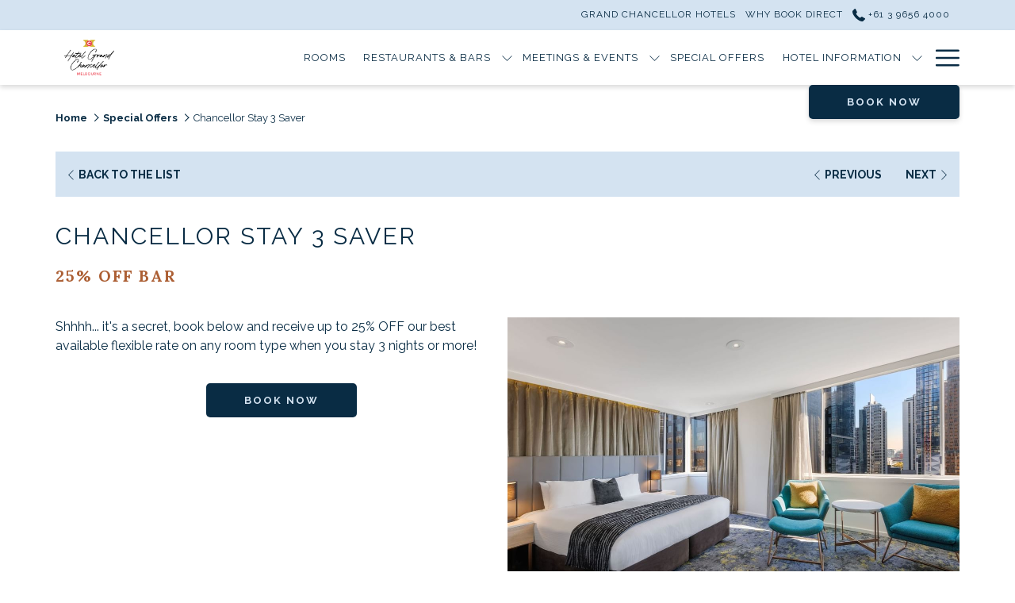

--- FILE ---
content_type: text/html; charset=UTF-8
request_url: https://www.grandchancellorhotels.com/hotel-grand-chancellor-melbourne/offers/25-off-bar
body_size: 16410
content:
<!doctype html>
<html dir="ltr" lang="en" data-lang="" data-template="offer-detail" data-template-source="tc-theme">
<head>
<script>
	var galaxyInfo = {
		website_id: 9493,
        tvs: 0,
	    cms_id: 285575,
	    iso: "en_US",
	    local: "en",
	    traduction_id: 1,
	    env: "prod",
	    domain_unique_id: "0fcb31d9016860c2de6583bb0e1ade0d",
	    proxy_url: "https://tc.galaxy.tf",
	    proxy_key: "d54419397843054ecc41369308a4740d",
	    proxy_url_lead: "https://tc.galaxy.tf/leads?key=d54419397843054ecc41369308a4740d&glx-website-id=9493&glx-trad-id=1",
	    proxy_user_pool_id: "",
	    item_previous:"49367",
	    item_current:"49369",
	    item_next_item:"49391",
	    item_count:"121",
	    auto_visibility_start: "",
	    auto_visibility_end: "",
	    visibility_redirect_url: "",
	    locales_theme:"/hotel-grand-chancellor-melbourne/json/locale/9493/1/1",
	    live_website: true,
	    backstage: "https://www.travelclick-websolutions.com"
	}
	</script>
<script type="text/javascript" src="https://app.secureprivacy.ai/script/64d1f38a5376ac20827d8117.js"></script>
<script>
    window.addEventListener("sp_init", function (evt) {
        window.sp.switchLanguage('en');
    }, false);
</script>
<script>var galaxyGMS=function(){var e;return{isUserLoggedIn:function(){try{var r=sessionStorage.getItem("gms_profil_data")||localStorage.getItem("gms_profil_data");return!!(r&&(e=JSON.parse(r))&&e.firstName&&e.timestamp&&45>(+new Date-e.timestamp)/1e3/60)}catch(e){return!1}},userTierKey:function(){if(this.isUserLoggedIn()){var r=e.levelName;if("string"==typeof r)return r.toLowerCase().replace(/ /g,"_")}return!1}}}();</script>

<link rel="preconnect" href="https://fonts.gstatic.com" crossorigin />
<link rel="preload" as="style" href="https://fonts.googleapis.com/css?family=Raleway:400,400i,700,700i&display=swap&subset=latin,latin-ext"><link rel="stylesheet" href="https://fonts.googleapis.com/css?family=Raleway:400,400i,700,700i&display=swap&subset=latin,latin-ext" media="print" onload="this.media='all'"><noscript><link rel="stylesheet" href="https://fonts.googleapis.com/css?family=Raleway:400,400i,700,700i&display=swap&subset=latin,latin-ext"/></noscript>
<link rel="preload" as="style" href="https://fonts.googleapis.com/css?family=Lora:400,400i,700,700i&display=swap&subset=latin,latin-ext"><link rel="stylesheet" href="https://fonts.googleapis.com/css?family=Lora:400,400i,700,700i&display=swap&subset=latin,latin-ext" media="print" onload="this.media='all'"><noscript><link rel="stylesheet" href="https://fonts.googleapis.com/css?family=Lora:400,400i,700,700i&display=swap&subset=latin,latin-ext"/></noscript>
<meta http-equiv="Content-Security-Policy" content="upgrade-insecure-requests">
<meta name="viewport" content="width=device-width, initial-scale=1.0, maximum-scale=2.0, user-scalable=1">
<link rel="stylesheet" href="/css/custom/9493/1/main/d0ec8ffc8b275510b12506b63444937b/main.css" data-theme-name="th1">
<script>
// Picture element HTML5 shiv
document.createElement( "picture" );
</script>
<script>var BIDnumber = '0';</script>

<style>
  :root {
    --btn-animation-type: Instant;

    --hero-animation-type: ;
    --hero-animation-start: No animation;
    --hero-animation-slider: Fade out image;
    --hero-animation-slider-delay: 6000ms;
    --hero-animation-pages: Homepage;

    --on-scroll-animation: ;
    --on-scroll-animation-pages: Homepage;
  }
</style>
<script>
    console.log('Inside Theme Extension - Global Head', 'prod');
</script>
<!--


<link rel="stylesheet" href="/css/custom/9493/287/main/0c26d4f69eb78633b54fe90ef45f4e13/main.css" /> -->



<script>
  const tcIntegratedDatalayerConfig = {
    website: {
  name: "Hotel Grand Chancellor Melbourne",
  type: '3',
  tvs: '0',
  nbHotel: 

  '10'


 ,
},
    websiteItem: {
  bid: '0',
  
  hotelId: '9365',
  
  bookingEngineHotelId: '10773',
  bookingEngineProvider: 

"iHotelier (BE5)"


,
  branding: {
    name: 

"Hotel Grand Chancellor Melbourne"

, // new
    brand: 

"Grand Chancellor Hotels B"


,
    masterBrand: 

"Grand Chancellor Hotels"  


,
    chainId: 'false',
  },
  location: {
    city: "Melbourne",
    country: "Australia",
    countryCode: "AU",
    state: "Victoria",
  },
  rating: '0',
  roomTypesCount: '5'
},
    hotelInDetail: 
{
  
  bid: '0',
  hotelId: '9365',
  bookingEngineHotelId: '10773',
  bookingEngineProvider: "iHotelier (BE5)",
  branding: {
    name: "Hotel Grand Chancellor Melbourne", // new
    brand: "Grand Chancellor Hotels B",
    masterBrand: "Grand Chancellor Hotels",
    chainId: 'false',
  },
  location: {
    city: "Melbourne",
    country: "Australia",
    countryCode: 'AU',
    state: "Victoria",
  },
  rating: '0',
  roomTypesCount: '5'
  
},
    ibe: {
  ibeGeneral: [],
  ibeProductDisplay: []
},
  };
  
  if (!window.GLXExtensions){
    window.GLXExtensions = { tcIntegratedDataLayer: { isEnabled: true, config: tcIntegratedDatalayerConfig } }
  } else {
    window.GLXExtensions.tcIntegratedDataLayer = { isEnabled: true, config: tcIntegratedDatalayerConfig }
  } 
</script>

<link rel="preload" href="/css/custom/9493/307/main/ece8e795c9be03ef0d3c0430218f5553/main.css" as="style" onload="this.onload=null;this.rel='stylesheet'">
<noscript><link rel="stylesheet" href="/css/custom/9493/307/main/ece8e795c9be03ef0d3c0430218f5553/main.css" /></noscript>
<style>
/* While loading */
glx-tc-lead-rate:not([data-state="ready"]) {
    opacity: 0.5;
    cursor: wait;
}
/* avoid content jumping after loading in case there is no fallback */
glx-tc-lead-rate-member-value,
glx-tc-lead-rate-value {
    &:empty::before {
        content: '\00a0'; /* &nbsp; equivalent to force taking space */
    }
}
/* If there is no rate or fallback, we hide the rate */
glx-tc-lead-rate[data-empty="true"] {
    display: none!important;
}
</style>


<!-- webcomponents for rates from proxy -->
<script type="module" src="/integration-tools/rate-components/public/rates-proxy.js?v1.3.0" ></script>


<link type="image/x-icon" href="https://image-tc.galaxy.tf/wipng-8i4j73hzsnv899sg2k81xpf82/favicon.png" rel="shortcut icon"/>
<link rel="preconnect" href="https://fonts.googleapis.com">
<link rel="preconnect" href="https://fonts.gstatic.com" crossorigin>
<link href="https://fonts.googleapis.com/css2?family=Lato:ital,wght@0,100;0,300;0,400;0,700;0,900;1,100;1,300;1,400;1,700;1,900&display=swap" rel="stylesheet">
<style>.m-plain-text{padding-bottom:0px;}#footer-content {font-size: 12px;letter-spacing:.5px;}.m-footer-base_2--bottomCopyright{padding-top:10px;} .tab-filters{font-size:14px;} .m-content-object{left: 0px !important;}</style>
<title>Chancellor Stay 3 Saver |Offers at Hotel Grand Chancellor Melbourne </title>
<meta name="description" content="Discover more about our Chancellor Stay 3 Saver offer. Enhance your stay with Hotel Grand Chancellor Melbourne's’ special deals. " />
<meta name="keywords" content="" />
<meta property="og:site_name" content="Hotel Grand Chancellor Melbourne" />
<meta http-equiv="content-type" content="text/html; charset=UTF-8" />
<meta name="robots" content="index, follow" />
<link rel="canonical" href="https://www.grandchancellorhotels.com/hotel-grand-chancellor-melbourne/offers/25-off-bar" />
<meta property="og:url" content="/hotel-grand-chancellor-melbourne/offers/25-off-bar" />
<meta property="og:title" content="Chancellor Stay 3 Saver |Offers at Hotel Grand Chancellor Melbourne " />
<meta property="og:description" content="Discover more about our Chancellor Stay 3 Saver offer. Enhance your stay with Hotel Grand Chancellor Melbourne's’ special deals. " />
<meta property="og:locale" content="en_US" />
<script type="application/ld+json">{"@context":"https:\/\/schema.org","@type":"BreadcrumbList","itemListElement":[{"@type":"ListItem","position":1,"item":{"@id":"https:\/\/www.grandchancellorhotels.com\/hotel-grand-chancellor-melbourne","name":"Home"}},{"@type":"ListItem","position":2,"item":{"@id":"https:\/\/www.grandchancellorhotels.com\/hotel-grand-chancellor-melbourne\/offers","name":"Special offers"}},{"@type":"ListItem","position":3,"item":{"@id":"https:\/\/www.grandchancellorhotels.com\/hotel-grand-chancellor-melbourne\/offers\/25-off-bar","name":"Chancellor stay 3 saver"}}]}</script>
<script type="application/ld+json">{"@context":"https:\/\/schema.org","@type":"Product","name":"Chancellor Stay 3 Saver","description":"Shhhh... it's a secret, book below and receive up to 25% OFF our best available flexible rate on any room type when you stay 3 nights or more!\r\n","image":"https:\/\/image-tc.galaxy.tf\/wijpeg-7fkfsause0jsc8vbwnalqdiy9\/pkg1.jpg","offers":{"@type":"Offer","price":"0","priceCurrency":""}}</script>
<script>var websiteID = 9493;</script>
<script>var cms = 285575</script>
<script>var ts_roll_up_tracking = 'enabled';</script>
<script> var ts_analytics = {"booking_engine_hotel_id":"10773","hotel_bid":"","master_brand_bid":124474,"brand_bid":"","master_brand_chain_id":""}</script>
<script>
var dl = {"pageLanguage":"en","tvs":"tvs_no","websiteLanguage":"en","pageSection":"not_applicable","pageSubSection":"not_applicable","contentGroup":"not_applicable","globalProduct":"web","event":"datalayer-first-render","productPurchased":"essentials","propertyWebsiteLanguages":1,"webHostname":"grandchancellorhotels.com","parentHostname":"not_applicable"};
				dl.loggedIn = galaxyGMS.isUserLoggedIn() ? "yes" : "no";
				dl.memberTier = galaxyGMS.userTierKey() ? galaxyGMS.userTierKey() : "null";
</script>
<script>(function(w,d,s,l,i){w[l]=w[l]||[];w[l].push({'gtm.start':
		new Date().getTime(),event:'gtm.js'});var f=d.getElementsByTagName(s)[0],
		j=d.createElement(s),dl=l!='dataLayer'?'&l='+l:'';j.async=true;j.src=
		'https://www.googletagmanager.com/gtm.js?id='+i+dl;f.parentNode.insertBefore(j,f);
		})(window,document,'script','dataLayer','GTM-TL2MM4B');
		</script>

<style>
/* For WYSIWYG content, CSS class are added to figure/images instead of relying only on inline style attribute. These images have the class "glx-cke5-image" added so we can target them safely. */
figure.image_resized.glx-cke5-image[style*="width"] img {
    width: 100%;
    height: auto;
}
</style>
<script>
				(function(w,d,s,l,i){w[l]=w[l]||[];w[l].push({'gtm.start':
				new Date().getTime(),event:'gtm.js'});var f=d.getElementsByTagName(s)[0],
				j=d.createElement(s),dl=l!='dataLayer'?'&l='+l:'';j.async=true;j.src=
				'https://www.googletagmanager.com/gtm.js?id='+i+dl;f.parentNode.insertBefore(j,f);
				})(window,document,'script','dataLayer','GTM-NV4WGJDJ');
				</script>
<script>_dynamic_base = "https://dynamic.travelclick-websolutions.com"</script>
</head>
<body class="g_offer-detail no-js sticky-footer header1
   has-secondary-navigation   remove-level-three-navigation" 
  data-g-key="AIzaSyAVHOzcgLYpQnbARtBTH5w2X0Cjw4pRtr4" 
   
>
<script>document.body.classList.remove("no-js");document.body.classList.add('js-loading');</script>
<script>
  var websiteGlobalVariables = {
    'rates': {
      'hideOldPrices': false
    }
  };

  // Set the CSS custom property dynamically
  document.documentElement.setAttribute(
    'data-hide-old-prices',
    websiteGlobalVariables.rates.hideOldPrices
);
</script>
<a href="#header-content" class="skip-main">Skip to navigation</a>

<a href="#site-content" class="skip-main">Skip to main content</a>

<a href="#footer-content" class="skip-main">Skip to footer</a>

<img id="tc-theme-svg-list" src="/integration/tc-theme/public/svg/svg-icons.svg" alt="Website's SVG icons" width="0" height="0"/>

    <style>
        .id-a5cc886517e1cd00d563069a6023c984 .dialog-close, .id-a5cc886517e1cd00d563069a6023c984.m-popup {
            color: #000000;
        }
    </style>








  <script type="text/template" id="extension-zone-cs-container">
<div class="cs-container"></div>
</script>
<script>
  if(!window.hotelModule) {
    window.hotelModule = [];
  }
  window.hotelModule['id-e94a3bb74ab5cef35a850fb076a2027c'] = {
    url: '/hotel-grand-chancellor-melbourne/json/search/1/1/hotels-dropdown-data.json'
  }
  window.headerMenu = {navItems: [{"url":"\/hotel-grand-chancellor-melbourne\/rooms","current":"","name":"Rooms","target":""},{"url":"https:\/\/www.grandchancellorhotels.com\/hotel-grand-chancellor-melbourne\/restaurants-bars\/restaurants-bars","current":"","name":"Restaurants & Bars","target":"","subpages":[{"url":"\/hotel-grand-chancellor-melbourne\/restaurants-bars\/restaurants-bars","current":"","name":"Restaurants & Bars","target":""},{"url":"\/hotel-grand-chancellor-melbourne\/restaurants-bars\/footlights-restaurant","current":"","name":"Footlights Restaurant","target":""},{"url":"\/hotel-grand-chancellor-melbourne\/restaurants-bars\/24-hour-room-service","current":"","name":"24-Hour Room Service","target":""},{"url":"\/hotel-grand-chancellor-melbourne\/restaurants-bars\/encore-restaurant-bar","current":"","name":"Encore Restaurant & Bar","target":""}]},{"url":"https:\/\/www.grandchancellorhotels.com\/hotel-grand-chancellor-melbourne\/meetings-events\/meetings-events","current":"","name":"Meetings & Events","target":"","subpages":[{"url":"\/hotel-grand-chancellor-melbourne\/meetings-events\/meetings-events","current":"","name":"Meetings & Events","target":""},{"url":"\/hotel-grand-chancellor-melbourne\/meetings-events\/venues","current":"","name":"Venue Rooms","target":""},{"url":"\/hotel-grand-chancellor-melbourne\/meetings-events\/enquiries","current":"","name":"Enquire Now","target":""}]},{"url":"\/hotel-grand-chancellor-melbourne\/offers","current":"current","name":"Special Offers","target":""},{"url":"https:\/\/www.grandchancellorhotels.com\/hotel-grand-chancellor-melbourne\/hotel-information\/services-and-facilities","current":"","name":"Hotel Information","target":"","subpages":[{"url":"\/hotel-grand-chancellor-melbourne\/hotel-information\/services-and-facilities","current":"","name":"Services and Facilities","target":""},{"url":"\/hotel-grand-chancellor-melbourne\/hotel-information\/business-travel","current":"","name":"Business Travel","target":""},{"url":"\/hotel-grand-chancellor-melbourne\/hotel-information\/location-contact","current":"","name":"Location & Contact Us","target":""},{"url":"\/hotel-grand-chancellor-melbourne\/hotel-information\/car-parking","current":"","name":"Car Parking","target":""},{"url":"https:\/\/www.grandchancellorhotels.com\/hotel-grand-chancellor-melbourne\/hotel-information\/location-contact","current":"","name":"Directions","target":""},{"url":"\/hotel-grand-chancellor-melbourne\/hotel-information\/guest-reviews","current":"","name":"Guest Reviews","target":""},{"url":"\/hotel-grand-chancellor-melbourne\/hotel-information\/gallery","current":"","name":"Gallery","target":""}]},{"url":"https:\/\/www.grandchancellorhotels.com\/hotel-grand-chancellor-melbourne\/local-attractions\/local-attractions","current":"","name":"Local Attractions","target":"","subpages":[{"url":"\/hotel-grand-chancellor-melbourne\/local-attractions\/local-attractions","current":"","name":"Local Attractions","target":""},{"url":"\/hotel-grand-chancellor-melbourne\/local-attractions\/neigbourhood","current":"","name":"Neighbourhood Guide\/Shop","target":""}]},{"url":"\/hotel-grand-chancellor-melbourne\/whats-on","current":"","name":"What's on","target":""}]}
  window.headerConfigs = {
      headerId: 'id-e94a3bb74ab5cef35a850fb076a2027c',
      hrefLanguage: 'en',
      showSecondaryNavigation: true,
      showLevelThreeNavigation: false,
      secondaryNav: [
    {
      linkUrl:'/',
      linText: 'Grand Chancellor Hotels',
      linkTarget: false
    },

    {
      linkUrl:'/why-book-direct/why-book-direct',
      linText: 'Why Book Direct',
      linkTarget: false
    },
],
      logo: {
        link: '/hotel-grand-chancellor-melbourne',
        linkTarget: false,
        title: 'Back to the homepage',
        hasBackground: false,
        background: '',
        hasScrollLogo: true,
        scrollLogo: 'https://image-tc.galaxy.tf/wipng-swsaptwswwvoishv5iyyyugm/hgc-fulllogo-melbourne-fullcolour.png?width=500',
        scrollLogoAlt: '',
        hasMobileLogo: true,
        mobileLogo: 'https://image-tc.galaxy.tf/wipng-swsaptwswwvoishv5iyyyugm/hgc-fulllogo-melbourne-fullcolour.png?width=250',
        logo:'https://image-tc.galaxy.tf/wipng-swsaptwswwvoishv5iyyyugm/hgc-fulllogo-melbourne-fullcolour.png?width=500',
        logoAlt: '',
        additionalLanguagesLogosSettings: {
          isEnabled: false,
          hasLogo: false,
          logo: '',
          hasScrollLogo: true,
          scrollLogo: '',
          scrollLogoAlt: '',
          hasMobileLogo: false,
          mobileLogo: '',
          hasBackground: false,
          background: '',
        },
      },
      showLanguageSwitcher: false,
      languageSwitcher: {
  
},
      showCurrencySwitcher: true,
      hasPhoneNumber: true,
      phoneNumber: '+61 3 9656 4000',
      phoneNumberSanitized: '+61396564000',
      phoneNumberLabel: '',
      hasSubpages: true,
      maxNavItems:'10',
      hamburgerIconColor: '',
      bookNowLabel: 'Book now',
      dropShadowOnScroll: true,
      headerMenu:{ navItems:'' },
      gmsHeaderDropdown: {},
      hotelDropdownConfig:{
        crossWebsiteLinking: false,
        homeLink: '',
        homeLinkLabel: `Group Site`,
        homeIcon: false,
        customHomeIcon: '',
        groupHotelsDropdowns: '',
        defaultHotel: `Select Hotels`,
        uncategorisedHotel: `More Hotels`,
      },
      locales: {
        navigationLink: 'Link',
        showSubMenuFor:'show submenu for ',
        moreLink:'More link',
        mainNavigation:'main navigation',
        opensBookingMask:'opens booking mask',
        closeBookingMask:'close booking mask',
        closeMoreMenu:'close more menu',
        backToTheMenu:'back to the menus',
        gms_helloUser:'Hello,',
        gms_signOut:'Sign Out',
        gms_point: 'Point',
        gms_points: 'Points',
        gms_night:'Night',
        gms_nights:'Nights',
        gms_stay:'Stay',
        gms_stays:'Stays',
        call_us:'call us at',
        menu:'Menu'
      }  
    }
</script>
<div id="header-one" class="header-one header-logo-alts" data-scroll-logo-alt="" data-logo-alt="" >
  <header-one></header-one>
</div>
 
   

<!-- BM CORE SETTING EXAMPLE -->
<script>
  const calendarSettings = {
  
    displayDateFormat:"MM/DD/YYYY",
    isLargeLayout: true,
  
  siteLanguage: 'en',
  firstDayOfTheWeek: 0,
  monthsToShow: 1,
  showDaysInNextAndPreviousMonths: false,
  
    minimumDaysOfStay: 1,
    minimumDaysOfStayDefault: 1,
    minimumDaysOfStaySecondary: 1,
    minimumDaysOfStayDefaultSecondary: 1,
    useMinimumDaysOfStaySecondary: false,
  
  useDefaultArrows: false,
  arrowsCustomClass: {
    prev: 'icon icon-arrow-left',
    next: 'icon icon-arrow-right',
  },
  checkIn: {
    field: 'bm-checkin-input',
    trigger: 'bm-checkin-trigger',
    container: 'bm-calendars',
  },
  checkOut:{
    field: 'bm-checkout-input',
    trigger: 'bm-checkout-trigger',
    container: 'bm-calendars',
  },
  flexibleDates: {
    enabled: false,
    field: 'flexible-dates-input',
    content: 'My dates are flexible',
    checkedMark: '<svg class="icon icon-arrow-bottom"><use href="#icon-check"></use></svg>'
  },
  ratesInCalendar: {
    enabled: false,
    device: 'desktop',
    dailyRatesData: [],
    indicatorColor: '#0AE000',
    customCalendar: {
      calendarContainer: 'bm-rates-calendar',
      monthsContainer: 'bm-rates-calendar-months',
      monthsTrigger: 'bm-rates-month-trigger',
      daysContainer: 'bm-rates-calendar-days',
      daysTigger: 'bm-rates-calendar-days',
      applyTigger: 'bm-rate-calendar-apply',
      closeTigger: 'bm-rate-calendar-close',
    },
    indicatorLabel: "Lowest available rate",
    rateLabel: "Rates from ",
    backBtnLabel: "Go back",
    monthSelectorLabel: "Select your dates",
    applyBtnLabel: "Apply dates",
  },
  wcag: {
    selectedCheckInDate: "Selected check in date is",
    selectedCheckOutDate: "Selected check out date is",
    selectedCheckInDateText: "This button opens the calendar to select check in date.",
    selectedCheckOutDateText: "This button opens the calendar to select check out date.",
    selected: "Selected",
    checkInLiveRegionId: 'checkin-region',
    checkOutLiveRegionId: 'checkout-region',
    incorrectDateFormatEntered: "Incorrect date format used, please use date format",
    minimumDaysOfStay: "Minimum Night Stay",
    calendarExpanded: "Calendar Expanded",
  },
  labels: {
    previousMonth: "Previous Month",
    nextMonth: "Next Month",
  }
};
  const bm_core_settings = {
  dataContainer: 'bm-app',
  container: 'bm-box-wrapper',

  startingDate: '',

  calendars: calendarSettings,
  leadRates: {
    showRates:  1 ,
    showStrikeThroughRate: false,
    displayPrice: 'lead-rates-price',
    bestRateLogo: {
      enabled: false,
      logo: "",
      fallbackText: "Best Rate Guarantee"
    } 
  },
  wcag: {
    bookNow:{
      id: 'booking-mask-submit',
      opensInANewTab: "opens in a new tab"
    }
  },

  saveBookingSession:  false ,
  website: {
  hotelTypeId: '3',
  booking_engine_hotel_id: '10773',
  booking_mask_url: 'https://reservations.travelclick.com/10773?&languageid=11',
  booking_engine_provider_id:  '29' ,
  second_booking_engine_provider_id: '0',
  second_booking_engine_hotel_id: '0',
  second_booking_engine_url: '',
  second_booking_mask_url: '',
  hasFamilyPricing: false,
  be_open_in_new_tab: false ,
  
    hotels:[]
  
},


module: 'hotel',
id: '9365',

};
  const bm_ui_settings = {
  dataContainer: 'bm-app',
container: 'bm-box-wrapper',
containers: {
  'header1': {
    vertical: { 
      base: '#bm-hero-container',
      noHero: '#no-hero',
      collapsed: '#bm-collapsed-wrapper',
      triggers: '.bm-collapsed-wrapper'
    }, 
    horizontal: {
      base: '#bm-horizontal-hero',
      belowHero: '#bm-horizontal-below-hero',
      noHero: '#no-hero',
      collapsed: '#bm-collapsed-horizontal-wrapper',
      triggers: '.bm-collapsed-wrapper'
    },
    'area-search': {
      base: '#bm-horizontal-hero',
      belowHero: '#bm-horizontal-below-hero',
      noHero: '#no-hero',
      collapsed: '#bm-collapsed-horizontal-wrapper',
      triggers: '.bm-collapsed-wrapper'
    },
    'horizontal-hotel-plus-air': {
      base: '#bm-horizontal-hero',
      belowHero: '#bm-horizontal-below-hero',
      noHero: '#no-hero',
      collapsed: '#bm-collapsed-horizontal-wrapper',
      triggers: '.bm-collapsed-wrapper'
    }
  },
  'header2': {
    vertical: { 
      base: '#bm-vertical-base',
      noHero: '#no-hero',
      collapsed: '#bm-vertical-base',
      triggers: '.bm-collapsed-wrapper'
    }, 
    horizontal: {
      base: '#bm-horizontal-hero',
      belowHero: '#bm-horizontal-below-hero',
      noHero: '#no-hero',
      collapsed: '#bm-collapsed-horizontal-wrapper',
      triggers: '.bm-collapsed-wrapper'
    },
    'area-search': {
      base: '#bm-horizontal-hero',
      belowHero: '#bm-horizontal-below-hero',
      noHero: '#no-hero',
      collapsed: '#bm-collapsed-horizontal-wrapper',
      triggers: '.bm-collapsed-wrapper'
    },
    'horizontal-hotel-plus-air': {
      base: '#bm-horizontal-hero',
      belowHero: '#bm-horizontal-below-hero',
      noHero: '#no-hero',
      collapsed: '#bm-collapsed-horizontal-wrapper',
      triggers: '.bm-collapsed-wrapper'
    }
  },
  'headerAdvanced': {
    vertical: { 
      base: '#bm-hero-container',
      noHero: '#no-hero',
      collapsed: '#bm-collapsed-wrapper',
      triggers: '.bm-collapsed-wrapper'
    }, 
    horizontal: {
      base: '#bm-horizontal-hero',
      belowHero: '#bm-horizontal-below-hero',
      noHero: '#no-hero',
      collapsed: '#bm-collapsed-horizontal-wrapper',
      triggers: '.bm-collapsed-wrapper'
    },
    'area-search': {
      base: '#bm-horizontal-hero',
      belowHero: '#bm-horizontal-below-hero',
      noHero: '#no-hero',
      collapsed: '#bm-collapsed-horizontal-wrapper',
      triggers: '.bm-collapsed-wrapper'
    },
    'horizontal-hotel-plus-air': {
      base: '#bm-horizontal-hero',
      belowHero: '#bm-horizontal-below-hero',
      noHero: '#no-hero',
      collapsed: '#bm-collapsed-horizontal-wrapper',
      triggers: '.bm-collapsed-wrapper'
    }
  },
},
hero: {
  container: 'm-hero',
  typeShort: 'm-hero_short'
},
//area-search
areaSearch: {
  enabled: false,
  URL: '',
  URLTarget: '',
  sortResultsBy: '',
  helperText: false,
  locationFieldSearch: false,
  disableCountrySearch: false,
  disableRegionSearch: false,
  disableCitySearch: false,
  disablePoiSearch: false,
  disableSearchIcons: false,
  enableAllDestinationSearch: false,
  hideCounterPerLevel: false,
  hideSecondaryInfomation: false,
  promocodePopUp: {
    container: 'bm-as-promocode-popup',
    trigger: 'bm-as-promocode-trigger',
    mobileClose: 'bm-as-promocode-close',
    mobileSaveChanges: 'bm-as-promocode-save-changes',
  }
},
roomPopUp: {
  enabled: 
    
      true
    ,
  cmsShowChildrenAges:  false ,
  container: 'bm-pu-room-options',
  roomContainer: 'bm-pu__rooms-container',
  roomsSelector: 'js-as-room',
  roomNumber: 'js-room-number',
  childAgesContainer: 'js-room-child-ages',
  infantAgesContainer: 'js-room-infant-ages',
  trigger: 'bm-pu-room-trigger',
  triggerGuestCount: 'guest_count',
  triggerGuestLabel: 'guest_label',
  triggerAdultCount: 'adult_count',
  triggerAdultLabel: 'adult_label',
  triggerChildrenCount: 'children_count',
  triggerChildrenLabel: 'children_label',
  triggerRoomCount: 'room_count',
  triggerRoomLabel: 'room_label',
  mobileClose: 'bm-pu-room-close',
  mobileSaveChanges: 'bm-pu-room-save-changes',
  selectRoomLabel: "This button opens the room selector.",
  addRoom: 'add-room',
  removeRoom: 'subtract-room',
  trashRoom: 'bm-pu__room-remove',
  roomCounter: 'bm-pu-room-counter',
  adultSelector: 'bmadults',
  childSelector: 'bm-children',
  infantSelector: 'bm-infants',
  labels: {
    roomOptionsSaveChanges: "Save Changes",
    roomSingular: "Room",
    roomPlural: "Rooms",
    guestSingular: "Guest",
    guestPlural: "Guests",
    labelAdults: "Adults",
    labelChildren: "Children",
    childAgeInformation: "< 11 years old",
    infantAgeInformation: "< 2 years old",
    selectYourOccupancy: "Select your occupancy",
    addRoom: "Add Room",
    removeRoom: "Subtract Room",
    occupancy: "Occupancy",
  }
},
// button only
buttonOnly: {
  enabled: false,
  URL: '',
  URLTarget: '',
  buttonClass: ''
},
//book  now buttons
bookNow: {
  mobile: {
    open: 'js-trigger-open-collapse',
    openLabel: "Search Availability",
    close: 'js-trigger-close-collapse',
    closeLabel: "close"
  },
  desktop: {
    id: 'booking-mask-submit',
    label: "Search Availability",
    open: 'js-trigger-open-collapse',
    openLabel: "Search Availability",
    close: 'js-trigger-close-collapse',
    closeLabel: "close"
  }
},
// layout
layout: 'vertical',
fullyExpanded: false,
horizontalIsFullWidth: false,
isSticky: false,
position: 'right',
collapsed: 'opened',
collapsePosition: 'below the nav bar',
//check in/out labels
checkInLabel: "Check In",
checkOutLabel: "Check Out",
requiredFieldsLocal: "* Fields Required",
headerType: null,
  //calendars information shared with core
  calendars: calendarSettings,
  //hotel select
hotelSelect: 'booking-mask-hotel',
hotelSelectWrapper: 'booking-mask-hotel-wrapper',
selectHotelLabel: "Select hotel",
selectHotelPlaceHolder: "Select Hotel",
showNumberOfHotels: false,
hotelSelectRequired: false,
showHotelCountry: false,
//rooms
showRooms: true,
rooms: {
  id:'bm-rooms',
  min: '1',
  max: '10',
  defaultValue: "1",
  label: "Rooms",
  required: false
},

//adults 
showAdults: true,
adults: {
  id:'bmadults',
  min: '1',
  max: '10',
  defaultValue: "1",
  label: "Adults",
  required: false
},

//children
showChildren: true,
children: {
  id:'bm-children',
  min: '0',
  max: '6',
  defaultValue: '' || 0 ,
  label: "Children",
  required: false,
  disabled: false
},
childAges: {
  id:'bm-childAges',
  min: 0,
  max: 12,
  defaultValue:  0 ,
  label: "Child age by Check-in",
  required: false,
  infantEnabled: true
},

//infants
showInfants:  true ,
infants: {
  id: 'bm-infants',
  min: '0',
  max: '2',
  defaultValue: '' || 0,
  label: "Infants",
  required: false,
  disabled: false
},
infantAges: {
  id: 'bm-infantAges',
  min: 0,
  max: 1,
  defaultValue:  0 ,
  label: "Infants age by Check-in",
  required: false
},
//hotel + air
showHotelAir: false,
hotelAir: {
  preselectHotelAir: false,
  hotelId:'hotel-only-btn',
  airId:'hotel-air-btn',
  srLabel: "Select booking type",
  hotelLabel: "Hotel",
  airLabel: "Hotel + Air",
  departureCityLabel: "Departure City",
  departureLoadingText: "Searching",
  departureCityWrapperId: 'departure-city-wrapper',
  departureCityId: 'departure-city',
  trigger: 'hotel-air___btn',
  triggerHotelAir: '#hotel-air-btn',
  required: true
},

showRates: true,
showRetailRates: !websiteGlobalVariables.rates.hideOldPrices,
leadRates: {
  defaultRate: "Make a reservation",
  rate: '$ 135',
  label: "Best rates from",
  opensInANewTab: "opens in a new tab",
  
    customRatesURL: false,
    URL: 'https://reservations.travelclick.com/10773?HotelId=10773&languageid=1&rooms=1&adults=1&languageid=11',
  
  bestRateLogo: {
    enabled: false,
    logo: "",
    fallbackText: "Best Rate Guarantee"
  } ,
  iHotelierConfig: '{"hotelCodes":"10773","daysAhead":90,"adults":"1"}',
  locales: {
    loadingText: "Loading",
    ratesFrom: "Rates from "
  }
},
  showModifyLink:  1 ,
modify: {
  id:'modifyBooking',
  bookingMaskURL: 'https://reservations.travelclick.com/10773?&languageid=11',
  bookingEngineURL: 'https://reservations.travelclick.com/10773?HotelId=10773&languageid=1&rooms=1&adults=1&languageid=11',
  text: {
    modifyBooking: "Modify Booking",
    openPopup: "Opens modify booking window",
    closePopup: "Close modify booking window",
    enterReservationNumber: "Please, enter your reservation number.",
    reservationNumber: "Reservation number",
    submitReservationNumber: "Submit reservation number",
    required: "required",
    allFieldsAreRequired: "(All fields are required)",
    opensInANewTab: "opens in a new tab",
    submit:  "Submit",
    selecHotel: "Select hotel"
  }
},
  //promocode

    hasPromocode: true,
    promocodeId: 'booking-mask-promocode',
    multiPromocodeValueInput: 'js-bm-source-promocode-value',
    multiPromocodeTypeInput: 'js-bm-source-promocode-name',
    multiPromocodeRealInput: 'js-bm-fill-promocode',
    
    
    
    
    
    numberOfPromoCodes: 3,
    promocodeWCAG: {
        gotACode: "Got a promocode?",
        openPromocode: "Opens promocode window",
        enterYourPromo: "Enter your promocode",
        clearPromocode: "Clear promocode",
        closePromocodeWindow: "Close promocode window",
        addYourCode: "Add your code",
        selectCodeType: "Select code type",
        enterYourPromo: "Enter your promocode",
        applyPromocode: "Apply promocode",
        addPromo: "Add",
        promocodeWindowDescription: "This window allows you to enter one of the available types of promocodes",
    },



showPromo:  1 ,

  promoCode: {
    label: "Discount Code",
    labelPlaceholder: "Discount Code",
    promocodeType: 'discount',
    hasDefaultValue:  false ,
    defaultValue: "",
  },


showTravelAgencyPromo:  0 ,


showGroupPromo:  1 ,

  groupPromo: {
    label: "Group Attendee Code",
    labelPlaceholder: "Group Attendee Code",
    promocodeType: 'groupid',
  },


showRateAccessCorporatePromo:  1 ,

  rateAccessCorporatePromo: {
    label: "Rate Access\/Corporate Code",
    labelPlaceholder: "Rate Access\/Corporate Code",
    promocodeType: 'identifier',
    hasDefaultValue:  false ,
    defaultValue: "",
  },

  website: {
  hotelTypeId: '3',
  booking_engine_hotel_id: '10773',
  booking_mask_url: 'https://reservations.travelclick.com/10773?&languageid=11',
  booking_engine_provider_id:  '29' ,
  second_booking_engine_provider_id: '0',
  second_booking_engine_hotel_id: '0',
  second_booking_engine_url: '',
  second_booking_mask_url: '',
  hasFamilyPricing: false,
  be_open_in_new_tab: false ,
  
    hotels:[]
  
},


module: 'hotel',
id: '9365',

}
  bm_ui_settings.areaSearch.labels = {
    searchHint: 'Please enter 3 or more characters',
    noResultsFound: 'No results found',
    locationSearchLabel: 'Where do you want to go?',
    locationSearchPlaceholder: 'Country, city, region or hotel',
    asCalendarMonthPlaceholder: 'month label',
    bestRateGuaranteeLabel: 'Best Rate Guarantee',
    specialCode: 'Special Code',
    codeType: 'Code Type',
    code: 'Code',
    applyCode: 'Apply Code',
    searchDropDownDescription: 'Search location or property',
    searchBMInAreaSearchPage: 'ASM Search',
    updateBMInAreaSearchPage: 'Update',
};

</script>





  
  
    
    
    
  




  


<!-- BM DATA ATTR EXAMPLE -->
<div id="bm-app"
  data-booking-mask-type="bmvt2-right" 
  data-mobile-booking-mask-type="bmco2" 
></div>


<script>var googleMapStyle = [
    {
        "featureType": "all",
        "elementType": "labels.text.fill",
        "stylers": [
            {
                "saturation": 36
            },
            {
                "color": "#333333"
            },
            {
                "lightness": 40
            }
        ]
    },
    {
        "featureType": "all",
        "elementType": "labels.text.stroke",
        "stylers": [
            {
                "visibility": "on"
            },
            {
                "color": "#ffffff"
            },
            {
                "lightness": 16
            }
        ]
    },
    {
        "featureType": "all",
        "elementType": "labels.icon",
        "stylers": [
            {
                "visibility": "off"
            }
        ]
    },
    {
        "featureType": "administrative",
        "elementType": "geometry.fill",
        "stylers": [
            {
                "color": "#fefefe"
            },
            {
                "lightness": 20
            }
        ]
    },
    {
        "featureType": "administrative",
        "elementType": "geometry.stroke",
        "stylers": [
            {
                "color": "#fefefe"
            },
            {
                "lightness": 17
            },
            {
                "weight": 1.2
            }
        ]
    },
    {
        "featureType": "administrative.locality",
        "elementType": "labels.text.fill",
        "stylers": [
            {
                "color": "#ff0000"
            }
        ]
    },
    {
        "featureType": "landscape",
        "elementType": "geometry",
        "stylers": [
            {
                "color": "#f5f5f5"
            },
            {
                "lightness": 20
            }
        ]
    },
    {
        "featureType": "poi",
        "elementType": "geometry",
        "stylers": [
            {
                "color": "#f5f5f5"
            },
            {
                "lightness": 21
            }
        ]
    },
    {
        "featureType": "poi.park",
        "elementType": "geometry",
        "stylers": [
            {
                "color": "#dedede"
            },
            {
                "lightness": 21
            }
        ]
    },
    {
        "featureType": "road.highway",
        "elementType": "geometry.fill",
        "stylers": [
            {
                "color": "#ffffff"
            },
            {
                "lightness": 17
            }
        ]
    },
    {
        "featureType": "road.highway",
        "elementType": "geometry.stroke",
        "stylers": [
            {
                "color": "#ffffff"
            },
            {
                "lightness": 29
            },
            {
                "weight": 0.2
            }
        ]
    },
    {
        "featureType": "road.arterial",
        "elementType": "geometry",
        "stylers": [
            {
                "color": "#ffffff"
            },
            {
                "lightness": 18
            }
        ]
    },
    {
        "featureType": "road.local",
        "elementType": "geometry",
        "stylers": [
            {
                "color": "#ffffff"
            },
            {
                "lightness": 16
            }
        ]
    },
    {
        "featureType": "transit",
        "elementType": "geometry",
        "stylers": [
            {
                "color": "#f2f2f2"
            },
            {
                "lightness": 19
            }
        ]
    },
    {
        "featureType": "water",
        "elementType": "geometry",
        "stylers": [
            {
                "color": "#e9e9e9"
            },
            {
                "lightness": 17
            }
        ]
    }
];</script>


    

<script>
    var paginationData = {
        currentItem: "49369",
        jsonList: "/hotel-grand-chancellor-melbourne/json/search/1/1/pagination-offer.json",
        ariaLabel: "Read more about"
    }
</script>
<div id="main-content" role="main">
    




<div id="no-hero" class="no-hero"></div>


    
      
        <script>
          if(!window.heroSliderItemList) {
            window.heroSliderItemList = [];
          }
  
      </script>    
          



      <nav class="breadcrumb-container" aria-label="breadcrumb" role="navigation">
  <div class="container">
    <ol class="m-breadcrumb">
              <li class="m-breadcrumb--item">
          <a class="m-breadcrumb--link" href="/hotel-grand-chancellor-melbourne">Home</a>
        </li>
              <li class="m-breadcrumb--item">
          <a class="m-breadcrumb--link" href="/hotel-grand-chancellor-melbourne/offers">Special Offers</a>
        </li>
              <li class="m-breadcrumb--item">
          <a class="m-breadcrumb--link" href="/hotel-grand-chancellor-melbourne/offers/25-off-bar">Chancellor Stay 3 Saver</a>
        </li>
          </ol>
  </div>
</nav> 
        <div id="site-content">
            <div class="container p-room js-module-item js-module-offers-pagination">
                                    <nav class="module-nav color-box" data-position="top">
    <div class="row">
        <div class="col-sm-6 module-nav__col pull-right-rtl">
            <div class="module-nav__group">
                    <a href="/hotel-grand-chancellor-melbourne/offers"  class="module-nav__item">
                    <svg class="icon icon-arrow-left" aria-hidden="true"><use href="#icon-arrow-left"></use></svg>
                    <span class="icon__text">Back to the list</span>
                    
                </a>
            </div>
        </div>
        
        <div class="col-sm-6 module-nav__col">
            <div class="module-nav__group module-nav__group--prev-next">
                <a href="/hotel-grand-chancellor-melbourne/offers/20-off-bar" class="module-nav__item prev">
                    <svg class="icon icon-arrow-left" aria-hidden="true"><use href="#icon-arrow-left"></use></svg>
                    <span class="icon__text">Previous</span>
                </a>
                <a href="/hotel-grand-chancellor-melbourne/offers/20-off-bar" class="module-nav__item next">
                    <span class="icon__text">Next</span>
                    <svg class="icon icon-arrow-right" aria-hidden="true"><use href="#icon-arrow-right"></use></svg>
                </a>
            </div>
        </div>
        
    </div>
</nav>

                                <hgroup>
                    <h1 class="h1 js-module-title">Chancellor Stay 3 Saver</h1>
                                            <h2 class="h2">25% OFF BAR</h2>
                                                        </hgroup>
                <div class="row m-content-object--row right-align">
                                        <div class="m-content-object--col">
                        

<div class="js-slider__wrapper id-e94a3bb74ab5cef35a850fb076a2027c">
    
    <div class="cms-radius cms-border" style="border-radius:px">
        <div class="ratio-4-3-slider js-slider" data-pagination="true">
                        
            <div class="ratio-4-3">
                <div class="ratio-content">
                    <picture>
                        <img srcset="https://image-tc.galaxy.tf/wijpeg-7fkfsause0jsc8vbwnalqdiy9/pkg1_standard.jpg?crop=111%2C0%2C1779%2C1334&width=381 381w,
                                https://image-tc.galaxy.tf/wijpeg-7fkfsause0jsc8vbwnalqdiy9/pkg1_standard.jpg?crop=111%2C0%2C1779%2C1334&width=928 928w,
                                https://image-tc.galaxy.tf/wijpeg-7fkfsause0jsc8vbwnalqdiy9/pkg1_standard.jpg?crop=111%2C0%2C1779%2C1334&width=1140 1140w"
                            sizes= "(max-width: 767px) 381px,
                                (max-width: 1199px) 928px,
                                (min-width: 1200px) 1140px"
                                data-lazy="https://image-tc.galaxy.tf/wijpeg-7fkfsause0jsc8vbwnalqdiy9/pkg1_standard.jpg?crop=111%2C0%2C1779%2C1334"
                                src="[data-uri]"
                                alt="Premier King">
                    </picture>
                </div>
            </div>
            
                    </div>
    </div>
    <div class="room-slider-footer clearfix">
        <div class="pull-left">
            
        </div>
        <div class="pull-right">
            <div class="js-slider__insert-grouped-actions"></div>
        </div>
    </div>
</div>

                    </div>
                        
                    <div class="m-content-object--col">
                        <div class="">
                            <div class="">
                                <div class="m-content-object--content has-rsp-read-more cms-html-var">
                                    <p>Shhhh... it's a secret, book below and receive up to 25% OFF our best available flexible rate on any room type when you stay 3 nights or more!</p>

                                                                    </div>
                            </div>
    
                                                        <div>
                                <div class="m-content-object--footer info-price">
                                                                                                                                                        <a
                                            href="https://www.grandchancellorhotels.com/hotel-grand-chancellor-melbourne/book/dates-of-stay"
                                            target="_blank"                                            class="btn btn-action
 js-galaxy-book-body"
                                            rel="noopener"
                                            aria-label="Book now for Chancellor Stay 3 Saver opens in a new tab"
                                        >Book now</a>
                                                                                                            </div>
                            </div>
                                                    </div>
                                            </div>
                </div>
                            </div>
            
            
               
            <style>
            .id-1ad92578c86f1095283da55551db1331{
            padding-top: 30px;                    }
            </style>
<div class="id-1ad92578c86f1095283da55551db1331 stripe-padding-default  cms-background" 
     style=""
>
    <div class="container">
        <div class="m-divider
        "
        style="
                            border-bottom-style:solid;
            border-width:0px;
        width:100%;">

                </div>
    </div>
</div>


  <style>
    .id-a13c3609f17abead09d6aa9c5ef721bd .m-content-object___img {
                  border-bottom-left-radius: 0;
      border-bottom-right-radius: 0;
    }
    .id-a13c3609f17abead09d6aa9c5ef721bd .m-content-object--infos {
                  border-top-left-radius: 0;
      border-top-right-radius: 0;
    }
        .id-a13c3609f17abead09d6aa9c5ef721bd.m-slider-items {
          }
            </style>
<div class="module-slider">
    <div class="m-slider-items stripe-default-padding id-a13c3609f17abead09d6aa9c5ef721bd  js-preload-url-params
                        "
        style="        data-equalize-parent='[".m-content-object--title",".m-content-object--subtitle",".m-content-object--content", ".m-content-object--footer"]'
        data-module="offer"
        data-limit=""
        data-featured="0"
    >
        <div class="container module-room">
            <!-- Since this has different variables from intro-text.html 
I am keeping this partial until all the other blocks in tc-theme is changed to vue
This seems like the cleanest way. Once they are changed to vue these partials can be deleted
-->
<script>
    if(!window.introduction) {
        window.introduction = [];
    }
    window.introduction['id-a13c3609f17abead09d6aa9c5ef721bd'] = {
        intro: {
            enabled: true,
            blockWidth: '',
            title: `Explore Other Special Offers Packages`,
            subTitle: ``,
            content: ``,
            textColor: '',
            textAlign: 'left',
            link: {
                enabled: false,
                title: `Read More`,
                url: '',
                urlTarget: false
            },
            btn: {
                enabled: false,
                title: `My Button`,
                url: '',
                urlTarget: false,
                style: 'Action'
            }
        }
    };
</script>

<div id="id-a13c3609f17abead09d6aa9c5ef721bd" class="introduction-vue vue-container">
    <introduction-app
        :block-id="'id-a13c3609f17abead09d6aa9c5ef721bd'"
        :locales="{
            opensInNewTab: `opens in a new tab`
        }"
    />
</div>

            <div class="row">
                <div class="js-slider__wrapper">
                    <div class="js-slider slider--arrows-external slider--align-top slider-blog-list" data-columns="3"
                    data-text-alignment="left" data-equalize-parent='[".m-content-object--title",".m-content-object--content"]'>
                            <div class="col-sm-4 m-content-object js-module-item col-filters 
     
    center" has-rates data-id="49367">
    
                    <a class="m-content-object___img ratio-4-3 cms-radius cms-border link-block" href="/hotel-grand-chancellor-melbourne/offers/20-off-bar"  aria-label="Read more about Chancellor Stay 2 Saver ">
                            <div class="ratio-content">
                                    <picture>
                        <source media="(max-width: 450px)" srcset="https://image-tc.galaxy.tf/wijpeg-d5coq8mr7ktrhud8e7cgl0aka/sup4_standard.jpg?crop=111%2C0%2C1779%2C1334&width=400">
                        <source media="(max-width: 767px)" srcset="https://image-tc.galaxy.tf/wijpeg-d5coq8mr7ktrhud8e7cgl0aka/sup4_standard.jpg?crop=111%2C0%2C1779%2C1334&width=780">
                        <source media="(max-width: 1199px)" srcset="https://image-tc.galaxy.tf/wijpeg-d5coq8mr7ktrhud8e7cgl0aka/sup4_standard.jpg?crop=111%2C0%2C1779%2C1334&width=1000">
                        <source media="(min-width: 1200px)" srcset="https://image-tc.galaxy.tf/wijpeg-d5coq8mr7ktrhud8e7cgl0aka/sup4_standard.jpg?crop=111%2C0%2C1779%2C1334&width=400">
                        <img src="https://image-tc.galaxy.tf/wijpeg-d5coq8mr7ktrhud8e7cgl0aka/sup4_standard.jpg?crop=111%2C0%2C1779%2C1334" alt="Superior Queen">
                    </picture>
                            </div>
                </a>
                    <div class="m-content-object--infos">
        <div class="m-content-object__content left-align">
            <h3 class="h3 m-content-object--title ">
                <a href="/hotel-grand-chancellor-melbourne/offers/20-off-bar" class="link-text">                    Chancellor Stay 2 Saver                </a>            </h3>
                        <div class="m-content-object--content " data-max-height="75">
                <p>Shhhh... it's a secret, book below and receive up to 20% OFF our best available flexible rate on any room type when you stay 2 nights.</p>
            </div>
                        <a href="/hotel-grand-chancellor-melbourne/offers/20-off-bar" aria-label="Read more about Chancellor Stay 2 Saver"
                class="
more-link m-content-object--link custom-link-color
" target="">
                                Learn more
                                            </a>
                    </div>
                    <div class="m-content-object--footer module-room___button-slider info-price 
                                info-price--twolines" 
                data-id="49367"
            >
                                                                                                                                    </div>
            </div>
    

    <script type="text/template" class="offers-modal">
    <div class="dialog modal-offer pop-up-id-a13c3609f17abead09d6aa9c5ef721bd" aria-hidden="true">
        <div class="dialog-content" aria-labelledby="dialogTitleid-a13c3609f17abead09d6aa9c5ef721bd" role="dialog">
            <div role="document">
                <button data-a11y-dialog-hide class="dialog-close" aria-label="Close this dialog window">&times;</button>
                <div class="m-popup-content">
                    <h3 class="h3 modal-offer__title" tabindex="-1" id="dialogTitleid-a13c3609f17abead09d6aa9c5ef721bd"></h3>
                    <div class="content">
                        <p>This offer is available in a range of selected hotels. Please choose at which one you would like to book.</p>
                    </div>
                    <form class="modal-offer__form">
                        <div class="form-group ada-select__wrapper">
                            <label class="form-label ada-select__label" for="offer-booking-url">Select hotel</label>
                        <div class="modal-offer__select-container select-wrapper" data-placeholder="Select property"></div>
                        </div>
                        <div class="stripe-btn-wrapper">
                            <button class="btn btn-action">Book offer</button>
                        </div>
                    </form>
                </div>
            </div>
        </div>
    </div>
</script>
</div>


        <div class="col-sm-4 m-content-object js-module-item col-filters 
     
    center" has-rates data-id="49369">
    
                    <a class="m-content-object___img ratio-4-3 cms-radius cms-border link-block" href="/hotel-grand-chancellor-melbourne/offers/25-off-bar"  aria-label="Read more about Chancellor Stay 3 Saver ">
                            <div class="ratio-content">
                                    <picture>
                        <source media="(max-width: 450px)" srcset="https://image-tc.galaxy.tf/wijpeg-7fkfsause0jsc8vbwnalqdiy9/pkg1_standard.jpg?crop=111%2C0%2C1779%2C1334&width=400">
                        <source media="(max-width: 767px)" srcset="https://image-tc.galaxy.tf/wijpeg-7fkfsause0jsc8vbwnalqdiy9/pkg1_standard.jpg?crop=111%2C0%2C1779%2C1334&width=780">
                        <source media="(max-width: 1199px)" srcset="https://image-tc.galaxy.tf/wijpeg-7fkfsause0jsc8vbwnalqdiy9/pkg1_standard.jpg?crop=111%2C0%2C1779%2C1334&width=1000">
                        <source media="(min-width: 1200px)" srcset="https://image-tc.galaxy.tf/wijpeg-7fkfsause0jsc8vbwnalqdiy9/pkg1_standard.jpg?crop=111%2C0%2C1779%2C1334&width=400">
                        <img src="https://image-tc.galaxy.tf/wijpeg-7fkfsause0jsc8vbwnalqdiy9/pkg1_standard.jpg?crop=111%2C0%2C1779%2C1334" alt="Premier King">
                    </picture>
                            </div>
                </a>
                    <div class="m-content-object--infos">
        <div class="m-content-object__content left-align">
            <h3 class="h3 m-content-object--title ">
                <a href="/hotel-grand-chancellor-melbourne/offers/25-off-bar" class="link-text">                    Chancellor Stay 3 Saver                </a>            </h3>
                        <div class="m-content-object--content " data-max-height="75">
                <p>Shhhh... it's a secret, book below and receive up to 25% OFF our best available flexible rate on any room type when you stay 3 nights or more!</p>
            </div>
                        <a href="/hotel-grand-chancellor-melbourne/offers/25-off-bar" aria-label="Read more about Chancellor Stay 3 Saver"
                class="
more-link m-content-object--link custom-link-color
" target="">
                                Learn more
                                            </a>
                    </div>
                    <div class="m-content-object--footer module-room___button-slider info-price 
                                info-price--twolines" 
                data-id="49369"
            >
                                                                                                                                    </div>
            </div>
    

    <script type="text/template" class="offers-modal">
    <div class="dialog modal-offer pop-up-id-a13c3609f17abead09d6aa9c5ef721bd" aria-hidden="true">
        <div class="dialog-content" aria-labelledby="dialogTitleid-a13c3609f17abead09d6aa9c5ef721bd" role="dialog">
            <div role="document">
                <button data-a11y-dialog-hide class="dialog-close" aria-label="Close this dialog window">&times;</button>
                <div class="m-popup-content">
                    <h3 class="h3 modal-offer__title" tabindex="-1" id="dialogTitleid-a13c3609f17abead09d6aa9c5ef721bd"></h3>
                    <div class="content">
                        <p>This offer is available in a range of selected hotels. Please choose at which one you would like to book.</p>
                    </div>
                    <form class="modal-offer__form">
                        <div class="form-group ada-select__wrapper">
                            <label class="form-label ada-select__label" for="offer-booking-url">Select hotel</label>
                        <div class="modal-offer__select-container select-wrapper" data-placeholder="Select property"></div>
                        </div>
                        <div class="stripe-btn-wrapper">
                            <button class="btn btn-action">Book offer</button>
                        </div>
                    </form>
                </div>
            </div>
        </div>
    </div>
</script>
</div>


                        </div>
                </div>
            </div>
        </div>
    </div>
</div>
        </div>
    </div>
    




<div id="back-to-top" class="back-to-top__wrapper ">
    <a class="back-to-top link-text" href="#top" data-page-height="1050">
        <span>Back to top</span>
        <div class="btn btn-ghost" aria-hidden="true" >
            <svg  xmlns="http://www.w3.org/2000/svg" viewBox="0 0 13.125 18.666">
                <title>Back to top</title>
                <path d="M.2 6.095a.662.662 0 0 0 .931.941L5.9 2.265v15.741a.655.655 0 0 0 .658.659.663.663 0 0 0 .668-.659V2.265l4.761 4.77a.675.675 0 0 0 .941 0 .659.659 0 0 0 0-.941l-5.9-5.9a.648.648 0 0 0-.931 0z"/>
            </svg>
        </div>
    </a>
</div>
<script>
    window.footerConfigs = {
        "footerLanguages": {
  
}
    }

    if(!window.footerTwoTextFields) {
        window.footerTwoTextFields = [];
    }
    window.footerTwoTextFields['id-e94a3bb74ab5cef35a850fb076a2027c'] = {
        hotelName: ``,
        contact: `<p><img src=\"https://image-tc.galaxy.tf/wisvg-94xm3lpir35ouojh1bux1y5tf/file.svg\" alt=\"Official logo used at Hotel Grand Chancellor Melbourne\" width=\"200\" height=\"109\"><\/p>`,
        copyright: `<p><span style=\"font-size:13px; text-transform:uppercase; letter-spacing:1px;\">A Member of Grand Hotels International<br \/>\r\n&copy;&nbsp; <script>document.write(new Date().getFullYear())<\/script> HOTEL GRAND CHANCELLOR MELBOURNE <\/span><\/p>\r\n\r\n<hr style=\"border-color:#ccc; width:100%;\" \/>\r\n<p><span style=\"font-size:13px; font-weight:500;\"><a href=\"/hotel-grand-chancellor-melbourne/beyond-the-lobby\">TRAVEL BLOG<\/a>&nbsp;&nbsp;&nbsp; <a href=\"\/careers\">CAREERS<\/a>&nbsp;&nbsp;&nbsp; <a href=\"\/cleaning-policy\">CLEANING POLICY<\/a>&nbsp;&nbsp;&nbsp; <a href=\"\/privacy-policy\">PRIVACY POLICY<\/a>&nbsp;&nbsp;&nbsp; <a href=\"\/terms-conditions\">TERMS &amp; CONDITIONS<\/a> <\/span><\/p>\r\n`
    }

    if(!window.footerTwoLinks) {
        window.footerTwoLinks = {};
    }
    window.footerTwoLinks['id-e94a3bb74ab5cef35a850fb076a2027c'] = {footerLinksList: [
{
    url: '/hotel-grand-chancellor-adelaide',
    target: false,
    text: `Adelaide`
},
{
    url: '/hotel-grand-chancellor-auckland',
    target: false,
    text: `Auckland`
},
{
    url: '/hotel-grand-chancellor-brisbane',
    target: false,
    text: `Brisbane`
},
{
    url: '/hotel-grand-chancellor-hobart',
    target: false,
    text: `Hobart`
},
{
    url: '/hotel-grand-chancellor-launceston',
    target: false,
    text: `Launceston`
},
{
    url: '/hotel-grand-chancellor-melbourne',
    target: false,
    text: `Melbourne`
},
{
    url: '/hotel-grand-chancellor-townsville',
    target: false,
    text: `Townsville`
},
{
    url: '/james-cook-hotel-grand-chancellor',
    target: false,
    text: `Wellington`
},
{
    url: '/the-chancellor-on-currie',
    target: false,
    text: `Adelaide on Currie`
},
{
    url: '/the-chancellor-on-hobson',
    target: false,
    text: `Auckland on Hobson`
},]}

    if(!window.footerTwoNewsLetter) {
        window.footerTwoNewsLetter = [];
    }
    window.footerTwoNewsLetter['id-e94a3bb74ab5cef35a850fb076a2027c'] ={
        btnTitle:  `Sign-up now for Exclusive Offers!`,
        placeholder: `Your email`,
    }

    if(!window.footerTwoCustomHtml) {
        window.footerTwoCustomHtml = [];
    }
    window.footerTwoCustomHtml['id-e94a3bb74ab5cef35a850fb076a2027c'] = {
        contentHtml: ''
    }

    if(!window.footerTwoLocales) {
        window.footerTwoLocales = [];
    }
    window.footerTwoLocales['id-e94a3bb74ab5cef35a850fb076a2027c'] = {
        opensInANewTab: `opens in a new tab`,
        addEmailToSub: `Add your email to subscribe`,
        followUs: `Follow us`,
        navigationLink: `Link`
    }
</script>
<footer class="footer m-footer-base_2 js-footer-two-app" id="footer-content" data-footer-name="ft2" v-cloak>
    <footer-two-app
        :configs="{
            websiteType: 'hotel',
            blockId: 'id-e94a3bb74ab5cef35a850fb076a2027c',
            newsletter: {
                enabled: true,
                buttonOnly: true,
                url: '/newsletter',
                opensInNewTab: false,
                style: 'Ghost',
            },
            logo: {
                logoTop: '',
                logoBottom: '',
                customBackground: {
                    enabled: false,
                    backgroundColor: ''
                },
                additionalLanguages: {
                    enabled: false,
                    logoTop: '',
                    logoBottom: '',
                    backgroundColor: ''
                }
            },
            hr: {
                enabled: false,
                width: '100',
                devices: 'All Devices'
            },
            socialIcons: {
                enabled: true,
                label: false
            },
            languageSelectorEnabled: false,
            widgetEnabled: false,
            socialIconLinks: {iconStyles: {
    iconStyle: '',
    socialIconColor: ''
},
socialLinks: {
    facebook: '',
    facebookTarget: false,
    twitter: '',
    twitterTarget: false,
    tripAdvisor: '',
    tripAdvisorTarget: false,
    instagram: '',
    instagramTarget: false,
    youTube: '',
    youTubeTarget: false,
    pinterest: '',
    pinterestTarget: false,
    weChat: '',
    weChatTarget: false,
    linkedin: '',
    linkedinTarget: false,
    tiktok: '',
    tiktokTarget: false,
    xing: '',
    xingTarget: false,
    google: '',
    googleTarget: false,
    lineMessenger: '',
    lineMessengerTarget: false,
    whatsapp: '',
    whatsappTarget: false,
    weibo: '',
    weiboTarget: false,
    flickr: '',
    flickrTarget: false,
    foursquare: '',
    foursquareTarget: false,
    snapchat: '',
    snapchatTarget: false
},
locales: {
    opensInANewTab: 'opens in a new tab',
}},
            customSocialIconsList: {iconColor: '',
customSocialIconsList: []}
        }"
    >
    </footer-two-app>
    
</footer>
<script type="text/javascript" id="lightbox_json_store">
	var GalaxyPersonalization = { pageCampaigns : [],
	allActiveCampaigns : []}
</script>

<script src="/frontend/galaxy-helpers/public/galaxy-helpers.js?v=l-a2818b6d-5de4-4d3c-8e49-06b5b9bc46c1"></script><!-- Generated by Galaxy-->
<script type="text/template" id="sliderPrevArrow">
    <button class="slick-prev" aria-label="Go to previous slideshow element" type="button"><svg aria-hidden="true" class="icon icon-arrow-left"><use href="#icon-arrow-left"></use></svg> <span class="sr-only">Previous</span></button>
</script>
<script type="text/template" id="sliderNextArrow">
    <button class="slick-next" aria-label="Go to next slideshow element" type="button"><svg aria-hidden="true" class="icon icon-arrow-right"><use href="#icon-arrow-right"></svg><span class="sr-only">Next</span></button>
</script>
<script type="text/template" id="sliderPagination">
    <div class="slick-custom-pagination"><span class="slick-current-slide"></span> / <span class="slick-total-slide"></span></div>
</script>
<script type="text/template" id="sliderPlayPause">
    <button class="slick-play-pause" type="button">
        <span class="slick-play-pause__pause"><svg aria-hidden="true" class="icon icon-pause"><use href="#icon-pause"></svg><span class="sr-only">Pause slideshow</span></span>
        <span class="slick-play-pause__play"><svg aria-hidden="true" class="icon icon-play"><use href="#icon-play"></svg><span class="sr-only">Play slideshow</span></span>
    </button>
</script>
<script type="text/template" id="sliderGroupedActions">
    <div class="slider__actions slider__actions--flat">
		<span class="sr-only">Slideshow control buttons</span>
		<span class="sr-only">Clicking on the following links will update the content above</span>
        <div class="slider__action js-slider-prev-container"></div>
        <div class="slider__action js-slider-pagination-container"></div>
        <div class="slider__action js-slider-next-container"></div>
    </div>
</script>
<script type="text/template" id="sliderGroupedActionsAutoRotate">
    <div class="slider__actions slider__actions--flat">
		<span class="sr-only">Slideshow control buttons</span>
		<span class="sr-only">Clicking on the following links will update the content above</span>
        <div class="slider__action js-slider-pagination-container"></div>
        <div class="slider__action js-slider-prev-container"></div>
        <div class="slider__action js-slider-playpause-container"></div>
        <div class="slider__action js-slider-next-container"></div>
    </div>
</script>
<script type="text/template" id="templateReadMore">
    <a class="l-read-more" href="#"  aria-label="Read more about Hotel Grand Chancellor Melbourne" ><span>Learn more</span><svg aria-hidden="true" class="icon icon-arrow-left"><use href="#icon-arrow-left"></use></svg></a>
</script>
<script type="text/template" id="templateReadLess">
    <a class="l-read-less" href="#"  aria-label="Read less about Hotel Grand Chancellor Melbourne"><span>Read less</span><svg aria-hidden="true" class="icon icon-arrow-left"><use href="#icon-arrow-left"></use></svg></a>
</script>
<script>
var traductionBM = {
    previousMonth: 'Previous Month',
    nextMonth: 'Next Month',
}
</script>
<script>
var validationMessages = {
    required: "This field is required.",
    email: "Please enter a valid e-mail address.",
    url: "Please enter a valid URL.",
    date: "Please enter a valid date.",
}
</script>
<script>
  window.isHome = "0";

  window.localeSlider = {
  goToNextSlide: 'Go to next slide, slide {current} of {total}',
  goToPrevSlide: 'Go to previous slide, slide {current} of {total}',
  lastSlide: 'You are on the last slide',
  firstSlide: 'You are on the first slide',
  nowOnSlide: 'You are now on slide {current} of {total}',
  videoPause: 'Slider is paused',
  videoPlay: 'Slider is playing',
  toggleFullScreen: 'Toggles gallery to full screen, {current} of {total}',
  youAreOnFullScreen: 'You are on full image',
  youCloseFullScreen: 'You closed the full image'
  };
</script>

<script src="/integration/tc-theme/public/js/bundle.js?v8f2df16d42ddcb6b3e607ae76ac3ea63"></script>
<div id="bm-calendars" class="bm-calendar-container bm___calendar-container"></div>
<div class="dialog js-dialog-lightbox-vue" aria-hidden="true">
  <div class="dialog-content--lightbox container">
    <div class="js-slider-container container"></div>
    <script type="text/template" class="js-template" id="js-template-lightbox">
      <div class="js-slider__wrapper">
        <div class="js-slider-lightbox slider-lightbox" data-pagination="true" [%? it.options.download %]data-download="true"[%?%]>
          [%~ it.images :item%]
          <div class="slider-lightbox__slide">
            <div class="slider-lightbox__image-container">
              [%? item.url && !item.caption%]
                <div class="slider-lightbox__captions icon-chain">
                    <a href="[%= item.url %]"
                        [%? item.urlTarget && item.urlTarget.length %] target="[%= item.urlTarget %]"[%?%]
                        [%? item.ariaLabel && item.ariaLabel.length %] aria-label="[%= item.ariaLabel %]"[%?%]
                        class="icon-chain-wrapper">
                        <svg class="icon icon-chain-link"><use href="#icon-chain-link" style="color: [%= item.color %];"></use></svg>
                    </a>
                </div>
              [%?%]
              [%? item.isVideo === true %]
                <div class="slider-lightbox__video-wrapper">
                  [%= item.video %]
                </div>
              [%?? item.isVideo === false %]
                <img crossorigin="anonymous" data-lazy="[%= item.src %]" alt="[%= item.alt %]" src="[data-uri]">
                [%? item.title || item.desc || item.caption%]
                <div class="slider-lightbox__captions">
                  [%? item.title %]<div class="slider-lightbox__captions-title">[%= item.title %]</div>[%?%]
                  [%? item.desc %]<div class="slider-lightbox__captions-desc">[%= item.desc %]</div>[%?%]
                  [%? item.caption %]<div class="m-gallery--itemCaption">[%= item.caption %]</div>[%?%]
                </div>
                [%?%]
              [%?%]
              [%? it.options.download %]
                <div class="slider-lightbox__actions">
                  <a class="download-link" href="[%= item.downloadLink %]" download>
                    <svg class="icon icon-download-arrow" aria-hidden="1"><use href="#icon-download-arrow"></use></svg>
                    Download
                  </a>
                </div>
              [%?%]
            </div>
          </div>
          [%~%]
        </div>
        <div class="slider-lightbox__slides-controls clearfix">
          <div class="pull-right">
            <div class="js-slider__insert-grouped-actions"></div>
          </div>
        </div>
      </div>
    </script>
  </div>
</div>
<div id="generalAnnoucement" aria-atomic="true" aria-live="assertive" class="sr-only"></div>
<div id="aria-announcer" class="sr-only" aria-live="polite" role="status" aria-atomic="true"></div>
<script>
  window.locale ={
    moreMenuClosed : 'More menu closed',
    moreMenuOpened :'More menu opened',
    bookingMaskClosed: 'Booking mask closed',
    bookingMaskOpened: 'Booking mask Opened'
  }
</script>
<div id="tooltips-wrapper"></div>


<!-- Extension Consent Popup -->



<script defer src="/integration/tc-ext-integrated-datalayer/public/js/bundle.js?v8f2df16d42ddcb6b3e607ae76ac3ea63" crossorigin="anonymous"></script>


<script class="js-module-currency-switcher">
  let currencySwitcherConfig = {

    hotelId: '10773',
    isChain: false,
    geolocation: false,
    defaultCurrency: 'AUD',
    topCurrencies: 'CNY,NZD,USD,AUD'.split(','),
    currenciesAsCode: 'CNY,NZD,USD,AUD'.split(','),

    locales: {
      search: 'Search',
      topCurrencies: 'Top currencies',
      allCurrencies: 'All currencies',
      results: 'Results',
      noResults: 'No results found',
      removeButton: 'cleans the search input',
      optionButton: 'will be set as the default currency',
      selectYourCurrency: 'Select your currency',
      opensThePopup: 'Opens the currency switcher dialog',
      selectedCurrency: 'Selected currency:',
      backToMenu: 'Back to the menu',
      popupClose: 'Back to the menu'
    }
  };
  
  if (!window.GLXExtensions) {
    window.GLXExtensions = { 
      currencySwitcher: currencySwitcherConfig 
    };
  } else {
    window.GLXExtensions.currencySwitcher = currencySwitcherConfig;
  }
</script>
<script defer src="/integration/tc-ext-currency-switcher/public/js/bundle-ext-currency-switcher.js?v8f2df16d42ddcb6b3e607ae76ac3ea63" crossorigin="anonymous"></script>
<script>(function(){function c(){var b=a.contentDocument||a.contentWindow.document;if(b){var d=b.createElement('script');d.innerHTML="window.__CF$cv$params={r:'9c620a7ff895284b',t:'MTc2OTc4NzM0NQ=='};var a=document.createElement('script');a.src='/cdn-cgi/challenge-platform/scripts/jsd/main.js';document.getElementsByTagName('head')[0].appendChild(a);";b.getElementsByTagName('head')[0].appendChild(d)}}if(document.body){var a=document.createElement('iframe');a.height=1;a.width=1;a.style.position='absolute';a.style.top=0;a.style.left=0;a.style.border='none';a.style.visibility='hidden';document.body.appendChild(a);if('loading'!==document.readyState)c();else if(window.addEventListener)document.addEventListener('DOMContentLoaded',c);else{var e=document.onreadystatechange||function(){};document.onreadystatechange=function(b){e(b);'loading'!==document.readyState&&(document.onreadystatechange=e,c())}}}})();</script></body></html>

--- FILE ---
content_type: text/javascript
request_url: https://www.grandchancellorhotels.com/integration/tc-theme/public/js/chunk/chunk-tc-GMS-b3f2b3ec8d803850a492.js
body_size: 925
content:
"use strict";(self.tcthemejsonpFunction=self.tcthemejsonpFunction||[]).push([[7500],{7834(e,t,o){o.d(t,{initGMS:()=>u});var n=o(5445),s=o(4692);const{X5:r,qv:a}=n.iW;var c=window.GMS;const i="("+["ihotelier.com","reservations.travelclick.com","search.travelclick.com"].join("|")+")",m=function(e){const t=new URL(e);try{if(window.GLXExtensions.tcGuestPortal?.getBEIdToken){const e=window.GLXExtensions.tcGuestPortal.getBEIdToken();if(e&&"hash"===e.type)return t.hash=`${e.param}=${e.value}`,t.href();if(e&&"parameter"===e.type)return t.searchParams.set(e.param,e.value),t.href()}}catch(e){console.warn(e,"gms-user-token not coming from guest portal")}if(null!==t.hostname.match(i)){const o=window.GMS?c.infos.getUserToken():null;return o?(t.searchParams.set("token",o),t.href()):e}if(null!==t.hostname.match(r)){const o=function(){const e=localStorage.getItem("gms_synxis_token");return e&&e.length>0?base64(e,"decode"):null}();return o?(t.searchParams.set("session",o),t.href()):e}return e},d=function(){new Promise(function(e,t){try{if(window.tcGMSHelpers.syncedStorage.getItem("gms_profil_data")){let t=JSON.parse(window.tcGMSHelpers.syncedStorage.getItem("gms_profil_data"));t&&t.timestamp&&((+new Date-t.timestamp)/1e3/60<45&&e(t))}t()}catch(e){t(e)}}).then(function(e){l(e)}).catch(function(){g()})},l=function(e){!function(e){["points","nights","stays","cashValue"].forEach(function(t){let o=e[t]||0;s(`.js-gms-${t}`).text(o),s(`.js-gms-${t}-text`).text(function(){return 1==o?s(this).data("singular"):s(this).data("plural")})})}(e),s(".js-gms-fullname:not(.js-name-no-override)").text(e.firstName),s(".js-gms-tier").text(e.levelName||""),s(".js-gms-tier-background").css("backgroundColor",window.gmsDefaultTierColor),s(".js-gms-tier-background").css("color",window.gmsDefaultTierColorText),s(".js-gms-small-data").css("backgroundColor",window.gmsMembershipBgColor),s(".js-gms-small-data").css("color",window.gmsMembershipTxtColor),s("body").addClass("gms-connected"),s(document).trigger("forceResizeHeader"),s(document).trigger("gms-connected")},g=function(){s("body").removeClass("gms-connected"),s(document).trigger("forceResizeHeader"),s(document).trigger("gms-disconnected")},u=function(){d(),s(".js-module-gms")?.length>0&&function(){let e=s(s("#gms-header-dropdown-menu").html());const t=s(s("#gms-header-dropdown-head-desktop").html());t.filter(".header-connected__dropdown").append(e),s(".js-insert-gms-header:not(.header-gms-container-mobile)").append(t);const o=s(s("#gms-header-dropdown-head-mobile").html()),n=o.find(".header-connected__dropdown-head").detach();e=s(s("#gms-header-dropdown-menu").html()),e.prepend(n),o.filter(".header-connected__dropdown").append(e),s(".js-insert-gms-header.header-gms-container-mobile").append(o),s("body").addClass("gms-data-loaded"),0==s(".js-gms-not-connected").length&&s(".header-gms-container-mobile").css("display","none")}(),function(){const e=s("#gms-navigation"),t=s(".breadcrumb-container:first");e.length&&t.length&&e.after(t.detach())}(),s(document).on("click","a.js-reservation-link, .js-galaxy-book-body",function(e){e.preventDefault();let t=m(this.href);t&&a(t)}).on("click",".js-offer-modal-trigger",function(){s(".modal-offer__select-container option").each(function(){let e=s(this),t=e.val();t.length>0&&e.val(m(t))})}).on("click",".js-gms-logout-action",function(e){e.preventDefault(),document.dispatchEvent(new CustomEvent("EVT_AMA_HOS_GMS_LOGOUT")),window.tcGMSHelpers.syncedStorage.removeItem("gms_profil_data"),window.tcGMSHelpers.syncedStorage.removeItem("gms_profile_id"),localStorage.removeItem("gms_token"),localStorage.removeItem("gms_user-token"),localStorage.removeItem("gms_token-type"),localStorage.removeItem("gms_synxis_token"),localStorage.removeItem("current_res"),"auth"==window.GMS_required_status?window.gmsLoginURL&&(document.location=window.gmsLoginURL):s(document).trigger("gmsProfilData")}).on("gmsProfilData",function(){d()})}}}]);

--- FILE ---
content_type: image/svg+xml
request_url: https://image-tc.galaxy.tf/wisvg-94xm3lpir35ouojh1bux1y5tf/file.svg
body_size: 9865
content:
<?xml version="1.0" encoding="UTF-8"?>
<svg id="Layer_1" data-name="Layer 1" xmlns="http://www.w3.org/2000/svg" viewBox="0 0 1000 811.18">
  <defs>
    <style>
      .cls-1 {
        fill: #e51e2f;
      }

      .cls-2 {
        fill: #d2b22b;
      }
    </style>
  </defs>
  <path d="M185.91,462.04c-2.4-.54-3.64-1.41-3.68-2.57-.04-1.2-.08-1.86-.08-2.07,0-1.94.46-3.97,1.32-6.12.99-2.36,1.9-4.26,2.77-5.63,2.77-4.43,6.33-9.85,10.68-16.22,4.84-7.32,9.06-13.61,12.7-18.91,3.77-5.42,7.45-10.92,11.13-16.43,1.61-2.65,3.48-5.38,5.55-8.15,3.35-4.55,5.05-7.28,5.05-8.15,0-.54-.29-.87-.87-.91-.41-.04-.75-.08-1.03-.08-.41,0-.87.04-1.32.08-.29.04-.62.04-.95.04-17.96.79-35.88,1.94-53.8,3.39-3.97.29-5.67.7-6.83,1.99-.45.5-1.49,1.99-3.1,4.47l-1.66,2.32c-1.86,2.48-3.56,5.09-5.17,7.78-1.61,2.69-2.69,5.55-3.27,8.57-.29,1.78-.58,3.19-1.78,4.47-.62.41-1.24.62-1.94.62-.5,0-1.03-.12-1.61-.33-1.37-.5-2.36-1.37-2.9-2.65-.12-.58-.17-1.16-.17-1.78,0-2.9,1.49-6.54,4.43-10.88,1.45-2.19,2.94-4.22,4.39-6.08,2.81-3.64,4.22-5.88,4.22-6.74,0-.54-.41-.83-1.24-.83s-1.94.08-3.39.29c-2.86.37-7.53.74-14.03,1.12-2.32.12-4.1.21-5.38.21-2.03,0-3.68-.33-4.88-1.04-1.37-.83-2.07-2.57-2.11-5.25.25-1.86.83-2.9,1.7-3.15.91-.25,1.7-.37,2.4-.37s1.49.08,2.36.29c5.75,1.03,11.55,1.57,17.38,1.57,7.86,0,12.58-.66,14.19-1.94.87-.7,1.66-1.66,2.4-2.94,1.12-1.78,4.8-6.87,11.09-15.27,10.92-14.44,21.35-29.01,31.24-43.7,2.4-3.6,4.1-6.33,5.09-8.19,1.12-2.07,2.11-4.68,2.98-7.82.41-1.7.91-2.73,1.45-3.15.54-.37,1.08-.58,1.61-.58.62,0,1.41.17,2.36.54,2.28.91,3.48,1.78,3.6,2.65.12.87.21,1.45.21,1.74,0,1.94-1.32,4.64-4.01,8.11-.83,1.08-1.86,2.57-3.15,4.47-7.86,11.46-16.01,22.72-24.5,33.81-5.67,7.49-11.21,15.02-16.72,22.59-.17.25-.41.58-.79.99-2.44,2.81-3.64,4.84-3.64,6.12,0,.87.62,1.32,1.82,1.45.87.04,1.82.08,2.81.08,2.36,0,6.83-.33,13.32-1.03,11.21-1.28,21.31-2.11,30.29-2.48,2.36,0,4.72.25,7.03.25.91,0,1.82-.04,2.77-.08,2.07-.08,3.72-.58,5.01-1.45,2.81-3.56,5.46-7.53,7.9-11.92,1.12-1.94,2.19-3.77,3.31-5.54,4.06-6.17,6.83-10.51,8.36-13.12,2.52-4.39,4.3-8.52,5.34-12.46.37-1.45.83-2.23,1.28-2.36.46-.12.75-.17.95-.17.7,0,1.57.25,2.61.7,2.36.95,4.14,2.57,4.14,4.51,0,.33-.04.66-.12,1.03-.41,1.24-2.36,4.3-5.79,9.23l-12.04,17.75c-4.76,6.99-7.28,11.3-7.57,12.91.5.41,1.49.66,3.02.7,1.78.04,3.56.29,4.26,1.78.08.29.12.54.12.83,0,.62-.21,1.12-.62,1.53-1.16,1.2-2.98,1.82-5.5,1.82-1.03,0-1.86-.12-2.69-.12-.7,0-1.41.08-2.03.25-.99.25-2.03,1.03-3.1,2.36-1.53,2.03-3.06,4.3-4.59,6.83-2.44,3.85-4.68,7.24-6.7,10.26-1.32,1.94-2.61,3.89-3.89,5.83-4.59,6.99-9.31,13.9-14.07,20.73-9.15,13.12-14.77,21.64-16.8,25.53-1.57,2.94-2.61,5.92-3.1,8.9-.04.12-.04.29-.04.46-.04,2.69-.7,4.8-3.02,4.8-.29,0-.62-.04-.95-.08Z"/>
  <path d="M250.14,396.61c-.7-1.53-1.08-3.06-1.08-4.51,0-.7.08-1.37.25-2.03.45-2.11,1.37-4.1,2.73-6.04,1.37-1.94,2.86-3.81,4.39-5.59,1.53-1.78,3.31-4.06,5.34-6.87,4.39-6.37,7.53-9.64,9.43-9.85,1.12-.12,1.82-.21,2.11-.21,1.82,0,3.81.54,6,1.57,3.39,1.78,5.3,3.52,5.71,5.17.41,1.66.62,2.94.62,3.81,0,1.94-.5,4.06-1.53,6.41-.7,1.53-1.45,2.81-2.23,3.77-1.28,1.66-1.94,2.77-1.94,3.35,0,.37.33.54,1.03.54.37,0,.87-.04,1.41-.16,5.17-1.37,9.68-3.19,13.45-5.46,3.77-2.28,7.12-5.67,10.1-10.26.75-1.2,1.32-1.82,1.74-1.94.41-.08.66-.12.79-.12.66,0,1.41.54,2.23,1.57.79,1.12,1.2,2.19,1.2,3.23,0,.54-.08,1.03-.29,1.49-.58,1.45-1.53,2.86-2.86,4.22-2.94,3.1-6.5,5.88-10.72,8.4-4.22,2.52-8.36,4.35-12.46,5.55-1.61.45-3.27.7-4.92.7s-3.43-.25-5.17-.79c-.99-.33-1.74-.5-2.23-.5-.62,0-1.28.37-1.99,1.12-.83,1.03-2.98,2.73-6.41,5.13-2.73,1.94-4.76,2.94-6.08,2.98-1.32.04-2.03.04-2.11.04-2.52,0-4.68-1.57-6.5-4.72ZM265.99,388.5c.7-.7,1.03-1.28,1.03-1.78s-.33-1.28-1.03-2.4c-1.03-2.03-1.74-3.1-2.07-3.15-.33-.04-.5-.04-.54-.04-.75,0-1.74.99-2.98,2.98-.29.37-.83,1.12-1.66,2.32-2.07,3.02-3.1,5.17-3.1,6.46,0,.54.33.87.99.99,1.61-.21,4.76-2.03,9.35-5.38ZM272.4,382.21c.58-.54,1.49-1.45,2.77-2.81,1.24-1.32,2.15-2.52,2.77-3.6.62-1.04.91-1.82.91-2.32,0-.54-.21-.95-.62-1.28-.37-.25-.95-.45-1.74-.62-.79-.16-1.41-.25-1.86-.29-.45-.04-.74-.04-.87-.04-1.37,0-2.44.5-3.15,1.45-.46.62-.7,1.28-.79,1.99,0,.79.12,1.66.33,2.61.12.54.21,1.08.25,1.53.04,2.36.5,3.56,1.37,3.56.21,0,.41-.04.62-.16Z"/>
  <path d="M298.13,416.02c-2.11-.7-4.06-2.4-5.88-5.17-1.45-2.4-2.19-4.88-2.19-7.45,0-3.23,1.49-7.49,4.47-12.75l.58-1.08c6.17-11.67,14.52-23.71,25.12-36.13,2.03-2.28,3.19-3.68,3.48-4.26.16-.29.29-.7.41-1.16-1.04-.17-2.28-.25-3.81-.25-2.32,0-6.12.25-11.42.7-2.98.29-4.84.41-5.59.41-1.78,0-3.27-.37-4.39-1.12-1.45-.95-2.19-2.73-2.19-5.34,0-1.12.25-2.19.7-3.19.37-.79.99-1.16,1.9-1.16s1.94.33,3.23,1.03c.79.45,1.86.83,3.19,1.12,2.98.54,6.21.83,9.64.83,4.26,0,8.48-.12,12.62-.41,1.78-.04,2.98-.29,3.68-.7.66-.37,1.32-1.08,1.95-2.03.95-1.28,2.81-3.39,5.5-6.33,1.94-2.11,3.93-4.43,5.96-6.87,1.61-2.36,3.02-3.56,4.26-3.56,1.04.21,2.15.7,3.27,1.57,1.12.87,1.86,1.66,2.15,2.4.29.75.46,1.28.46,1.61,0,.79-.33,1.53-1.04,2.23-1.16,1.03-2.44,1.99-3.85,2.94-1.66,1.12-3.19,2.36-4.64,3.72-1.94,1.86-2.94,3.1-2.94,3.72,0,.46,1.49.7,4.43.7,2.15,0,6.99-.33,14.49-.95,4.05-.37,8.11-.58,12.16-.58l2.86.04c1.24,0,2.4.21,3.52.58,1.08.37,1.7,1.32,1.82,2.77,0,1.45-.5,2.44-1.49,2.98-1.03.54-2.07.83-3.14.87-1.12.04-1.99.08-2.69.08-1.37,0-2.69-.08-3.64-.08-6.41.08-12.79.29-19.2.58-5.42.29-8.9.41-10.35.41-2.69,0-5.79.25-7.9,1.9-2.11,2.03-4.72,5.13-7.9,9.23-14.57,17.55-23.84,31.66-27.81,42.29-.79,2.36-1.16,4.35-1.16,5.88,0,.79.12,1.53.33,2.19.37,1.04,1.2,1.53,2.52,1.53,5.59,0,16.26-7.86,32.11-23.63,2.98-2.9,5.96-5.75,8.94-8.61l1.57-1.66c3.48-3.89,5.79-5.88,6.99-6,1.03.21,1.53,1.28,1.53,3.23,0,.87-.17,1.66-.46,2.28-2.61,4.14-7.16,9.06-13.66,14.81l-4.1,3.89c-3.31,3.27-6.66,6.41-10.1,9.52-9.48,8.57-16.59,12.83-21.39,12.83-.99,0-1.99-.17-2.94-.46Z"/>
  <path d="M349.22,399.55c-2.48-1.7-4.31-3.81-5.42-6.37s-1.66-5.05-1.66-7.41c0-2.03.41-3.97,1.24-5.75.58-1.24,1.24-2.44,1.94-3.64,1.28-2.28,2.03-3.97,2.23-5.01.37-1.82,1.04-3.02,2.03-3.56.54-.29,1.08-.5,1.66-.66,1.37-.37,3.35-1.61,6-3.72,2.28-1.7,4.51-3.35,7.66-4.63,1.99-.79,3.72-1.2,5.21-1.2,3.14,0,5.59,1.16,7.37,3.43.7,1.03,1.08,2.44,1.08,4.18,0,.37-.04.7-.08.99-.5,1.94-1.53,3.72-3.06,5.26-1.82,1.82-3.6,3.35-5.34,4.59-3.85,3.19-7.33,4.76-10.43,4.76-1.28,0-2.65-.25-4.01-.75-1.08-.54-2.07-.79-2.94-.79-.79,0-1.45.29-1.99.91-1.53,2.81-2.32,5.34-2.32,7.53,0,1.45.41,2.77,1.24,3.97,1.41,1.78,2.73,2.77,3.93,2.98,1.2.25,2.15.37,2.86.37,2.19,0,5.13-.79,8.81-2.36.12-.04.21-.08.29-.12,9.39-3.68,18.74-9.56,28.14-17.67.29-.25.54-.46.74-.66,1.57-1.49,2.81-2.23,3.68-2.23h.17c1.12.25,1.66,1.08,1.66,2.48,0,.87-.17,1.7-.54,2.44-1.2,2.23-3.19,4.43-6.04,6.54-2.85,2.11-5.75,4.1-8.69,5.92-3.6,2.4-7.45,4.72-11.5,6.91-6.33,3.43-11.79,5.17-16.47,5.17-2.65,0-5.13-.62-7.45-1.9ZM368.5,367.4c1.28-1.08,1.9-1.78,1.9-2.11,0-.21-.13-.29-.42-.29-.87,0-2.48.62-4.92,1.9-1.61.83-2.9,1.57-3.93,2.28-1.94,1.28-3.1,2.57-3.48,3.77.46.12.87.21,1.32.21,1.99,0,5.17-1.9,9.52-5.75Z"/>
  <path d="M390.17,417.1c-2.9-1.12-4.92-2.98-6.13-5.59-1.16-2.61-1.74-5.21-1.74-7.78l.04-1.45c1.03-8.57,6.08-19.24,15.14-32.07,3.68-5.26,7.08-9.89,10.18-13.82,3.72-4.72,7.57-9.31,11.55-13.82,7.74-8.81,12.91-15.31,15.43-19.49.99-1.66,2.03-3.56,3.1-5.67.95-2.19,2.11-3.27,3.39-3.27,1.2,0,2.73.54,4.51,1.61,1.37.74,2.07,1.82,2.07,3.19,0,.37-.04.75-.13,1.12-.79,2.19-4.18,6.37-10.26,12.54-6.25,6.66-12.37,13.41-18.37,20.32-12.25,14.11-21.06,27.19-26.48,39.23-.7,1.49-1.41,3.43-2.19,5.83-.95,2.94-1.45,5.55-1.45,7.78,0,2.03.58,3.64,1.74,4.84.54.46,1.28.66,2.19.66,5.05,0,13.24-5.5,24.58-16.55,11.3-11.05,18.29-18.37,20.9-22.01.45-.62.99-1.24,1.53-1.78.37-.29.79-.46,1.2-.46.21,0,.46.04.7.17.66.29,1.24.66,1.74,1.12.66.79.99,1.49.99,2.19,0,.95-.58,2.11-1.74,3.52-6.08,7.66-12.87,14.24-19.99,20.73-1.37,1.28-3.31,3.1-5.79,5.46-6.46,6.46-11.83,10.59-16.1,12.37-2.56,1.08-4.8,1.61-6.74,1.61-1.28,0-2.61-.16-3.89-.54Z"/>
  <path d="M539.24,470.98c-1.94-.87-3.02-1.99-3.27-3.43-.29-1.45-.41-2.61-.41-3.48,0-1.08.12-2.11.37-3.15,1.53-5.17,3.85-10.59,6.87-16.26,3.02-5.71,6.08-11.21,9.23-16.47,2.69-4.55,4.26-7.24,4.63-8.03,4.59-8.32,9.6-16.68,15.02-25.08,2.56-3.89,3.85-6.17,3.85-6.87,0-.12-.04-.21-.17-.21s-.37.12-.7.37c-1.78,1.28-4.01,3.35-6.7,6.12-.29.25-1.08,1.03-2.36,2.32-2.61,2.73-5.25,5.21-7.9,7.45-2.9,2.48-5.79,5.05-8.65,7.66-8.9,8.28-17.67,14.94-26.28,19.99-7.49,4.43-14.15,6.62-19.94,6.62-6.66,0-12.5-2.9-17.59-8.73l-.29-.33c-3.31-4.22-5.21-8.11-5.75-11.67s-.79-6.58-.79-9.06.16-5.01.54-7.57c1.9-12.66,7.53-27.39,16.84-44.15,5.09-9.23,11.63-18.91,19.7-29.05,7.41-9.56,15.64-18.37,24.62-26.48,3.48-3.02,7.86-6.41,13.16-10.22,14.44-10.39,25.94-15.56,34.47-15.56,8.98,0,15.27,3.31,18.79,9.93,1.82,3.77,2.73,7.45,2.73,10.97,0,4.26-.95,8.48-2.9,12.75-1.7,3.72-3.77,7.41-6.12,11.01l-2.19,3.48c-1.12,1.86-2.27,2.77-3.48,2.77-.74,0-1.57-.41-2.52-1.2-.95-.79-1.53-1.57-1.82-2.44-.29-.83-.42-1.45-.42-1.9,0-.74.21-1.49.66-2.19,1.16-1.7,2.4-3.27,3.68-4.72,1.57-1.78,3.06-3.72,4.43-5.92,3.14-5.21,4.72-9.89,4.72-14.03,0-2.28-.46-4.55-1.37-6.83-1.32-2.77-3.02-4.39-5.05-4.92-2.03-.54-3.85-.79-5.38-.79-1.24,0-2.52.12-3.81.37-2.94.54-5.59,1.24-7.91,2.15-11.21,4.39-23.13,12.25-35.71,23.59-10.39,9.31-19.86,19.49-28.35,30.58-10.55,13.95-18.99,29.09-25.37,45.44-.99,2.61-1.99,5.83-2.98,9.77-1.7,6.74-2.56,12.87-2.56,18.33,0,2.28.16,4.47.45,6.58,1.28,8.77,5.84,13.53,13.62,14.24h.74c3.77,0,7.33-.58,10.68-1.74,7.12-2.52,13.57-6.99,19.66-11.79,13.37-10.47,26.03-21.72,37.99-33.77,6.17-6.08,9.85-9.64,10.97-10.59,3.52-3.02,5.3-5.01,5.38-5.92,0-.17-.04-.12-.33-.17h-.95c-3.77,0-9.19.87-16.3,2.61-5.3,1.28-8.81,1.94-10.55,1.94-1.33,0-2.48-.21-3.52-.66-1.66-.7-2.48-2.4-2.48-5.09.08-2.57.7-3.93,1.86-4.1.95-.12,1.7-.21,2.23-.21,2.11,0,4.59.66,6.58.79,4.76-.08,9.6-.5,14.53-1.24,9.56-1.28,18.75-1.94,27.64-1.94,11.38,0,18.37,2.86,20.98,8.57.58,1.37.87,2.9.87,4.63,0,3.15-1.08,4.72-3.27,4.72-1.03,0-1.7-.33-1.98-1.03-.29-.66-.5-1.45-.58-2.4-.04-1.28-.41-2.57-1.12-3.85-.7-1.24-2.28-2.11-4.72-2.61l-.75-.08c-5.09-.75-9.02-1.12-11.88-1.12-.66,0-1.2.04-1.61.08-1.78.7-2.65,2.23-3.35,3.89-.54,1.2-3.31,5.46-8.28,12.83-5.34,7.82-10.88,16.51-16.68,26.11l-7.24,11.79c-1.7,2.77-3.31,5.5-4.8,8.28-1.37,2.52-2.81,5.01-4.3,7.45-4.43,6.95-7.61,13.04-9.56,18.29-1.28,3.48-1.94,6.74-1.94,9.81l.04,1.32c0,1.74-.25,2.86-.74,3.31-.37.33-.79.5-1.24.5s-.99-.12-1.61-.33Z"/>
  <path d="M612.65,402.32c-1.28-1.37-1.99-2.61-2.11-3.81-.04-.41,0-.83.12-1.24.33-1.53,1.08-3.14,2.23-4.76,1.12-1.66,2.28-3.81,3.48-6.41.62-1.28,1.28-2.57,1.99-3.85,3.14-6,5.63-12.25,7.41-18.75.5-1.74.99-2.73,1.49-2.94.5-.21.87-.33,1.16-.37.79-.08,1.78.17,2.98.7,1.9.87,3.02,1.66,3.31,2.36.29.7.45,1.28.5,1.66.12,1.28-.7,3.27-2.48,5.88-3.02,4.8-4.47,7.66-4.39,8.52,0,.12.04.25.13.29h.16c.79-.54,1.49-1.12,2.15-1.82.62-.58,1.28-1.12,1.94-1.61,1.37-1.12,2.69-2.28,4.06-3.48,2.69-2.44,5.5-4.68,8.52-6.7,3.02-2.03,6.33-3.23,10.01-3.64,2.56-.08,4.84.54,6.87,1.86,1.98,1.32,3.06,3.1,3.27,5.38.17,1.86-.25,3.19-1.28,3.97-.7.58-1.41.91-2.03.95-1.45.12-2.36-.66-2.81-2.44l-.17-.83c-.17-1.78-.62-2.98-2.94-2.77h-.16c-3.44.79-7.53,3.1-12.25,6.91-4.72,3.81-9.23,7.99-13.53,12.54-4.3,4.55-7.7,8.44-10.14,11.67-.37.5-.37.46-.41.58-1.49,2.15-2.77,3.27-3.85,3.39-.87.08-1.94-.33-3.23-1.24Z"/>
  <path d="M687.5,397.65c-1.86-2.19-3.06-5.21-3.52-9.15,0-.21-.04-.58-.12-1.16-.12-1.03-.33-1.57-.62-1.57-.46,0-1.28.54-2.44,1.66l-1.41,1.37c-.29.33-.54.58-.75.74-6.74,6.17-12.08,9.68-16.01,10.47h-.54c-2.03,0-3.72-.54-5.09-1.66-1.53-1.2-2.4-2.94-2.69-5.13v-.37c0-2.57,1.61-5.83,4.88-9.85.37-.5.74-.95,1.03-1.41,2.32-3.19,4.68-6,7.12-8.48,2.48-2.48,5.17-4.97,8.19-7.49,2.86-2.61,4.92-3.1,7.2-3.1.62,0,1.24.04,1.94.12,3.19,1.04,5.17,2.61,7.2,4.43.75.66,1.57,1.37,2.52,2.11,1.78,1.45,2.86,2.52,3.27,3.27.37.74.58,1.37.58,1.9,0,1.04-.83,2.57-2.48,4.68-1.94,2.44-3.23,4.68-3.93,6.62-.54,1.57-.83,3.15-.83,4.72,0,2.23.37,3.48,1.12,3.77.54.21.99.29,1.37.29.7,0,1.49-.21,2.44-.62,3.68-1.74,7.16-4.22,10.43-7.41,2.9-2.81,5.67-5.75,8.28-8.77,3.19-3.68,4.97-5.59,5.34-5.67.37-.04.58-.08.62-.08.58,0,1.16.45,1.7,1.41.41.79.62,1.53.62,2.19-.66,3.27-3.23,7.37-7.7,12.37-2.9,3.23-6.04,6.12-9.44,8.69-3.39,2.57-6.41,4.06-9.1,4.51-4.26-.08-7.33-1.2-9.19-3.39ZM665.48,390.57c5.83-3.6,11.17-7.7,16.01-12.33,2.27-1.99,3.43-4.18,3.43-6.58,0-.87-.17-1.41-.46-1.53s-.58-.21-.79-.21c-.54,0-1.2.21-1.99.66-2.77,1.74-5.92,4.64-9.48,8.73-3.6,4.1-6.33,7.57-8.19,10.43-.58.87-.87,1.45-.87,1.66,0,.16.08.25.21.25.29,0,.99-.37,2.11-1.08Z"/>
  <path d="M739.33,418.55c-2.61-.21-4.01-1.86-4.18-4.88-.08-1.9.58-3.89,2.03-5.92,1.04-1.49,2.15-2.98,3.31-4.51.75-.95,1.45-1.9,2.15-2.86,5.25-7.08,10.14-14.32,14.73-21.81.04-.04.04-.08.04-.12,1.49-2.32,2.77-4.84,3.89-7.53.62-1.61.95-2.69.95-3.31-.04-.62-.04-.95-.04-.99-.04-1.08-.66-1.66-1.86-1.74h-.12c-5.38.29-12.62,4.1-21.77,11.38-6.91,5.54-13.32,11.46-19.2,17.71l-3.6,3.93c-2.03,2.32-3.81,3.52-5.42,3.6-1.03.04-2.03-.66-3.06-2.11-.95-1.7-1.49-3.06-1.53-4.14-.08-1.57.66-3.56,2.28-6,1.45-2.36,2.9-4.59,4.35-6.66,3.31-4.68,6.33-9.35,8.52-15.43.62-1.82,1.16-2.86,1.7-3.1.54-.21.91-.33,1.2-.37.83-.04,1.9.29,3.19.91,1.94.87,3.1,1.66,3.39,2.36s.45,1.16.45,1.45c.04,1.16-.83,2.73-2.61,4.76-1.53,1.61-2.85,3.39-3.93,5.42,1.7-.95,3.35-2.15,4.88-3.56,2.57-2.19,6.75-5.13,12.58-8.81,3.52-2.23,6.99-4.14,10.39-5.75,2.52-1.2,4.97-1.9,7.32-2.03,2.61-.12,5.17.79,7.7,2.81,1.53,1.45,2.32,2.61,2.4,3.52.08.95.12,1.49.12,1.7.12,2.4-.79,5.63-2.77,9.68-2.03,4.06-4.22,7.86-6.58,11.46-2.4,3.6-4.88,7.16-7.45,10.68-2.32,3.19-4.64,6.46-6.91,9.85-.08.08-.17.16-.21.29-.58.83-.99,1.53-1.24,2.11-.25.54-.46,1.37-.58,2.44-.37,3.6-1.78,5.46-4.22,5.59h-.29Z"/>
  <path d="M785.7,433.77c-1.45-.83-2.15-1.61-2.19-2.36-.04-.79-.08-1.2-.12-1.24-.12-2.86,2.23-8.32,6.99-16.39l1.41-2.48c7.9-14.15,16.47-27.93,25.61-41.3,1.78-2.61,3.56-5.26,5.34-7.9,4.63-7.12,7.86-11.75,9.64-13.86,1.2-1.28,2.11-2.61,2.81-3.93-1.74.21-6.25,4.55-13.53,13.08-2.52,2.94-5.17,5.79-7.86,8.57-10.39,10.55-17.63,18.37-21.77,23.42-8.36,10.14-14.32,15.35-17.92,15.6-1.78.08-3.52-.37-5.13-1.41-1.49-.95-2.27-2.23-2.36-3.93-.04-1.78,1.45-5.55,4.51-11.26,2.07-3.89,3.89-6.99,5.46-9.27,8.28-12.12,15.68-18.33,22.22-18.62.95-.04,1.94.04,2.9.21,1.12.33,2.07.75,2.86,1.28,1.12.66,2.03.99,2.73.95,1.28-.04,2.81-1.16,4.51-3.35,2.81-3.31,6.75-7.32,11.79-12.08,4.43-4.26,8.77-8.69,13.04-13.24,3.77-4.01,9.6-10.1,17.55-18.21,3.39-3.39,7.08-7.49,11.09-12.25.83-.99,1.7-1.53,2.57-1.57.37,0,.79.04,1.24.12,1.37.41,2.36,1.04,2.98,1.9.62.87.95,1.61.99,2.15.04.75-.25,1.49-.83,2.28-.62.7-1.24,1.41-1.9,2.07-.79.83-1.86,2.03-3.19,3.56-7.37,8.61-13.99,16.84-19.86,24.7-2.44,3.27-4.88,6.54-7.37,9.81-5.17,6.74-9.97,13.49-14.36,20.23l-3.14,4.64c-6.17,9.23-12.95,20.11-20.36,32.73-2.61,4.43-4.35,7.86-5.3,10.3s-1.82,5.55-2.61,9.23c-.29,1.37-.75,2.86-1.37,4.39-1.08,2.61-2.52,3.97-4.39,4.06-.79.04-1.7-.17-2.69-.62ZM790.62,381.84c2.07-2.28,4.18-4.51,6.33-6.62.45-.37,1.12-1.03,1.98-1.94.87-.91,1.7-1.86,2.44-2.86.74-.99,1.12-1.78,1.08-2.32,0-.54-.46-.79-1.32-.74-1.7.04-3.81.87-6.25,2.44-1.86,1.2-3.48,2.4-4.76,3.64-2.9,2.94-6,6.95-9.31,11.96-2.65,3.97-4.3,7.37-4.97,10.22,5.42-3.85,10.14-8.81,14.77-13.78Z"/>
  <path d="M245.82,592.77c-6.08-1.61-10.92-4.51-14.44-8.77-3.52-4.26-5.92-8.98-7.2-14.07-1.24-5.09-1.86-9.97-1.86-14.65,0-1.08.04-2.15.08-3.23.7-8.77,2.77-17.17,6.12-25.2,3.35-7.99,7.41-15.68,12.12-23.05,7.82-12.37,16.97-24.17,27.44-35.34,10.47-11.17,21.48-21.31,32.98-30.37,4.1-3.14,9.68-6.58,16.76-10.34,4.18-2.32,8.11-3.48,11.79-3.48,2.11,0,4.26.41,6.45,1.2,2.57,1.03,4.55,2.57,5.92,4.59,2.65,3.81,3.97,7.99,3.97,12.5,0,2.36-.33,4.84-1.03,7.41-1.28,4.64-3.27,9.02-5.88,13.16-2.65,4.18-5.5,7.57-8.57,10.18-1.99,1.78-4.01,2.52-5.13,2.52-.79,0-1.53-.21-2.23-.66-.95-.95-1.45-1.99-1.45-3.14,0-.37.04-.79.16-1.2.7-2.86,3.02-5.75,6.95-8.77,1.24-.95,2.44-2.07,3.6-3.27,2.03-2.03,3.93-5.5,5.71-10.35,1.2-3.35,1.82-6.29,1.82-8.9,0-1.7-.33-3.19-.95-4.55-.83-1.78-2.56-2.98-5.17-3.52-.62-.08-1.24-.12-1.9-.12-3.43,0-8.15,1.53-14.07,4.59-5.21,2.61-10.22,5.67-14.98,9.15-6.33,4.84-12.41,10.18-18.25,16.1-5.84,5.92-11.42,11.83-16.72,17.84-8.61,9.56-16.22,19.62-22.88,30.21-6.66,10.63-11.59,22.22-14.77,34.76-1.03,4.51-1.53,8.03-1.57,10.59-.04,2.52-.04,3.89-.04,4.06,0,10.92,3.35,19.28,10.1,25.08,3.68,3.02,7.82,4.55,12.33,4.55,1.12,0,2.32-.08,3.52-.29,8.07-1.57,18.17-6.17,30.33-13.74,9.39-5.83,17.92-12,25.62-18.41,2.28-1.9,5.17-4.51,8.69-7.82,1.7-1.49,2.57-2.28,2.65-2.4,2.44-2.23,4.39-3.35,5.88-3.35.21,0,.37,0,.54.04.91.29,1.45.66,1.57,1.2.12.54.21.99.21,1.37,0,1.2-.37,2.36-1.12,3.56-.91,1.45-2.77,3.15-5.63,5.17-1.08.7-2.07,1.45-2.98,2.23-3.39,2.86-6.79,5.5-10.22,7.95-1.53,1.08-3.1,2.28-4.8,3.56-3.89,2.94-8.28,6.12-13.12,9.52-15.93,11.09-29.17,16.64-39.73,16.64-2.28,0-4.47-.25-6.62-.7Z"/>
  <path d="M372.78,548.16c-1.86-1.82-2.9-3.56-3.19-5.21s-.46-2.94-.46-3.89c0-3.1,1.16-7.61,3.52-13.57,1.04-2.69,1.53-4.59,1.53-5.71,0-1.03-.37-1.57-1.08-1.57-.25,0-.54.04-.91.17-2.15.91-4.97,2.69-8.48,5.34s-6.25,4.84-8.19,6.54c-4.3,3.81-8.32,7.9-12,12.33-3.39,4.51-6.17,6.79-8.28,6.79-.91,0-1.78-.33-2.65-1.03-1.28-1.12-1.9-2.44-1.9-3.89,0-.58.08-1.16.29-1.78,1.28-2.94,3.31-6.29,6.08-10.06,2.77-3.72,5.59-7.28,8.36-10.68,6.58-8.07,13.78-17.92,21.52-29.5.58-.87,1.2-1.78,1.82-2.65,2.4-3.35,3.85-5.71,4.35-7.03.33-.95.5-1.94.5-2.98,0-.54-.08-1.2-.25-1.99-.12-.41-.17-.79-.17-1.16,0-.7.41-1.57,1.28-2.61.79-1.03,1.78-2.03,2.98-2.9,1.16-.87,2.27-1.32,3.39-1.32l.75.04c1.7.46,2.94,1.16,3.64,2.15s1.08,1.9,1.08,2.77c0,.66-.17,1.37-.5,2.15-2.19,4.18-5.34,9.1-9.44,14.86-5.01,7.41-9.52,13.82-13.53,19.24-.7.83-1.94,2.44-3.81,4.8-2.11,2.73-3.23,4.35-3.35,4.84,1.08-.37,3.1-1.7,6.08-3.97,2.98-2.19,5.88-3.93,8.69-5.21,2.03-.91,3.56-1.37,4.59-1.41h1.57c1.98,0,3.68.87,5.09,2.61.58,1.2.87,2.52.87,3.97,0,.99-.12,2.07-.41,3.19-.7,2.77-1.57,5.38-2.65,7.9-2.19,5.46-3.27,9.73-3.27,12.79,0,1.94.7,3.02,2.11,3.23,2.32-.29,5.88-2.77,10.68-7.53,2.52-2.48,4.34-4.39,5.54-5.71,1.78-1.94,3.35-3.97,4.76-6.13,2.9-4.26,4.88-6.41,5.96-6.41.46,0,.83.12,1.2.41,1.2.95,1.78,2.32,1.78,4.01,0,1.9-.95,4.1-2.9,6.62-1.12,1.41-2.32,2.81-3.6,4.18-4.76,5.5-9.93,10.35-15.43,14.44-2.28,1.7-4.01,2.61-5.3,2.81-1.28.17-2.11.25-2.4.25-1.94,0-3.93-.83-5.88-2.52Z"/>
  <path d="M421.8,545.72c-1.86-2.19-3.06-5.21-3.52-9.15,0-.21-.04-.58-.12-1.16-.12-1.03-.33-1.57-.62-1.57-.46,0-1.28.54-2.44,1.66l-1.41,1.37c-.29.33-.54.58-.75.74-6.74,6.17-12.08,9.68-16.01,10.47h-.54c-2.03,0-3.72-.54-5.09-1.66-1.53-1.2-2.4-2.94-2.69-5.13v-.37c0-2.57,1.61-5.83,4.88-9.85.37-.5.74-.95,1.03-1.41,2.32-3.19,4.68-6,7.12-8.48,2.48-2.48,5.17-4.97,8.19-7.49,2.86-2.61,4.92-3.1,7.2-3.1.62,0,1.24.04,1.94.12,3.19,1.04,5.17,2.61,7.2,4.43.75.66,1.57,1.37,2.52,2.11,1.78,1.45,2.86,2.52,3.27,3.27.37.74.58,1.37.58,1.9,0,1.04-.83,2.57-2.48,4.68-1.94,2.44-3.23,4.68-3.93,6.62-.54,1.57-.83,3.15-.83,4.72,0,2.23.37,3.48,1.12,3.77.54.21.99.29,1.37.29.7,0,1.49-.21,2.44-.62,3.68-1.74,7.16-4.22,10.43-7.41,2.9-2.81,5.67-5.75,8.28-8.77,3.19-3.68,4.97-5.59,5.34-5.67.37-.04.58-.08.62-.08.58,0,1.16.45,1.7,1.41.41.79.62,1.53.62,2.19-.66,3.27-3.23,7.37-7.7,12.37-2.9,3.23-6.04,6.12-9.44,8.69-3.39,2.57-6.41,4.06-9.1,4.51-4.26-.08-7.33-1.2-9.19-3.39ZM399.79,538.64c5.83-3.6,11.17-7.7,16.01-12.33,2.27-1.99,3.43-4.18,3.43-6.58,0-.87-.17-1.41-.46-1.53s-.58-.21-.79-.21c-.54,0-1.2.21-1.99.66-2.77,1.74-5.92,4.64-9.48,8.73-3.6,4.1-6.33,7.57-8.19,10.43-.58.87-.87,1.45-.87,1.66,0,.16.08.25.21.25.29,0,.99-.37,2.11-1.08Z"/>
  <path d="M473.63,566.62c-2.61-.21-4.01-1.86-4.18-4.88-.08-1.9.58-3.89,2.03-5.92,1.04-1.49,2.15-2.98,3.31-4.51.75-.95,1.45-1.9,2.15-2.86,5.25-7.08,10.14-14.32,14.73-21.81.04-.04.04-.08.04-.12,1.49-2.32,2.77-4.84,3.89-7.53.62-1.61.95-2.69.95-3.31-.04-.62-.04-.95-.04-.99-.04-1.08-.66-1.66-1.86-1.74h-.12c-5.38.29-12.62,4.1-21.77,11.38-6.91,5.54-13.32,11.46-19.2,17.71l-3.6,3.93c-2.03,2.32-3.81,3.52-5.42,3.6-1.03.04-2.03-.66-3.06-2.11-.95-1.7-1.49-3.06-1.53-4.14-.08-1.57.66-3.56,2.28-6,1.45-2.36,2.9-4.59,4.35-6.66,3.31-4.68,6.33-9.35,8.52-15.43.62-1.82,1.16-2.86,1.7-3.1.54-.21.91-.33,1.2-.37.83-.04,1.9.29,3.19.91,1.94.87,3.1,1.66,3.39,2.36s.45,1.16.45,1.45c.04,1.16-.83,2.73-2.61,4.76-1.53,1.61-2.85,3.39-3.93,5.42,1.7-.95,3.35-2.15,4.88-3.56,2.57-2.19,6.75-5.13,12.58-8.81,3.52-2.23,6.99-4.14,10.39-5.75,2.52-1.2,4.97-1.9,7.32-2.03,2.61-.12,5.17.79,7.7,2.81,1.53,1.45,2.32,2.61,2.4,3.52.08.95.12,1.49.12,1.7.12,2.4-.79,5.63-2.77,9.68-2.03,4.06-4.22,7.86-6.58,11.46-2.4,3.6-4.88,7.16-7.45,10.68-2.32,3.19-4.64,6.46-6.91,9.85-.08.08-.17.16-.21.29-.58.83-.99,1.53-1.24,2.11-.25.54-.46,1.37-.58,2.44-.37,3.6-1.78,5.46-4.22,5.59h-.29Z"/>
  <path d="M514.29,552.84c-2.85-.62-5.13-1.94-6.87-3.97-1.74-2.03-2.94-4.39-3.64-7.16-.17-.79-.25-1.57-.25-2.36,0-3.19,1.37-6.66,4.1-10.51,3.1-4.43,7.9-10.18,14.4-17.34,2.94-3.15,6.04-5.34,9.31-6.62.95-.29,1.9-.41,2.77-.41,1.28,0,2.9.33,4.84.99,1.78.66,3.27,1.66,4.55,3.02,1.53,1.7,2.32,3.6,2.32,5.67s-.75,3.1-2.28,3.1c-1.32,0-2.81-1.04-4.43-3.06-1.41-1.78-2.77-2.69-4.1-2.69-.46,0-.91.08-1.45.21-1.57.62-3.02,1.61-4.39,2.9-9.14,7.86-15.23,15.31-18.25,22.39-.66,1.74-.99,3.31-.99,4.76,0,1.37.5,2.65,1.49,3.77,1.32.87,2.85,1.28,4.63,1.28,5.42,0,13.37-3.97,23.8-11.88,5.38-4.1,10.01-8.11,13.9-12.12,1.61-1.78,2.86-2.65,3.81-2.65.74,0,1.41.62,2.03,1.82.21.62.33,1.24.33,1.86,0,2.15-1.82,4.59-5.42,7.37-3.52,2.94-7.12,5.83-10.88,8.61-6.87,5.3-13.08,9.02-18.66,11.21-3.27,1.28-6.17,1.94-8.69,1.94-.66,0-1.33-.04-1.99-.12Z"/>
  <path d="M557.81,547.62c-2.48-1.7-4.31-3.81-5.42-6.37s-1.66-5.05-1.66-7.41c0-2.03.41-3.97,1.24-5.75.58-1.24,1.24-2.44,1.94-3.64,1.28-2.28,2.03-3.97,2.23-5.01.37-1.82,1.04-3.02,2.03-3.56.54-.29,1.08-.5,1.66-.66,1.37-.37,3.35-1.61,6-3.72,2.28-1.7,4.51-3.35,7.66-4.63,1.99-.79,3.72-1.2,5.21-1.2,3.14,0,5.59,1.16,7.37,3.43.7,1.03,1.08,2.44,1.08,4.18,0,.37-.04.7-.08.99-.5,1.94-1.53,3.72-3.06,5.26-1.82,1.82-3.6,3.35-5.34,4.59-3.85,3.19-7.33,4.76-10.43,4.76-1.28,0-2.65-.25-4.01-.75-1.08-.54-2.07-.79-2.94-.79-.79,0-1.45.29-1.99.91-1.53,2.81-2.32,5.34-2.32,7.53,0,1.45.41,2.77,1.24,3.97,1.41,1.78,2.73,2.77,3.93,2.98,1.2.25,2.15.37,2.86.37,2.19,0,5.13-.79,8.81-2.36.12-.04.21-.08.29-.12,9.39-3.68,18.74-9.56,28.14-17.67.29-.25.54-.46.74-.66,1.57-1.49,2.81-2.23,3.68-2.23h.17c1.12.25,1.66,1.08,1.66,2.48,0,.87-.17,1.7-.54,2.44-1.2,2.23-3.19,4.43-6.04,6.54-2.85,2.11-5.75,4.1-8.69,5.92-3.6,2.4-7.45,4.72-11.5,6.91-6.33,3.43-11.79,5.17-16.47,5.17-2.65,0-5.13-.62-7.45-1.9ZM577.1,515.47c1.28-1.08,1.9-1.78,1.9-2.11,0-.21-.13-.29-.42-.29-.87,0-2.48.62-4.92,1.9-1.61.83-2.9,1.57-3.93,2.28-1.94,1.28-3.1,2.57-3.48,3.77.46.12.87.21,1.32.21,1.99,0,5.17-1.9,9.52-5.75Z"/>
  <path d="M617.93,590.95c-.83,0-1.86-.66-3.06-1.94-1.28-1.53-1.95-3.19-1.95-4.88,0-.54.08-1.12.21-1.7.54-2.32,1.53-4.8,2.98-7.49,2.85-5.96,5.83-11.38,9.02-16.3,3.14-4.92,6.5-9.85,10.1-14.73.54-.54,1.16-1.53,1.86-2.9-1.37.95-2.73,2.19-4.18,3.72-14.32,14.32-24.83,21.48-31.53,21.48l-.74-.04c-3.85-.46-6.62-1.99-8.32-4.59-1.7-2.61-2.52-5.46-2.52-8.52,0-2.52.58-5.59,1.78-9.19.87-2.61,1.82-5.05,2.94-7.24,7.16-13.78,19.08-30.62,35.75-50.49,3.15-3.68,6.21-7.45,9.14-11.3.7-.95,1.45-1.9,2.23-2.86,1.04-1.49,2.48-2.28,4.26-2.36,1.03.21,2.03.74,2.98,1.53.95.79,1.49,1.53,1.7,2.15.17.66.25,1.12.25,1.37,0,.79-.33,1.57-.99,2.32-.91.83-1.86,1.61-2.9,2.4-.87.7-1.74,1.41-2.61,2.19-5.79,5.38-11.13,11.21-16.01,17.46-4.88,6.29-9.6,12.66-14.11,19.12-.29.45-.62.91-.95,1.37-4.35,5.92-8.15,11.96-11.46,18.13-3.64,6.83-5.46,12.21-5.46,16.22,0,1.16.16,2.23.45,3.23.66,1.61,1.37,2.52,2.15,2.69.79.12,1.41.21,1.78.21,1.61,0,3.72-.79,6.29-2.36,3.52-2.11,6.91-4.51,10.18-7.24,2.85-2.44,6.95-6.08,12.29-10.92,3.93-3.6,7.53-7.37,11.34-10.88,3.19-2.94,6.33-6.08,9.35-9.35,2.52-2.69,5.21-5.42,8.03-8.24,6.04-6.04,16.47-17.01,31.28-32.9,6.04-6.25,11.05-11.67,14.98-16.3,1.66-2.15,3.14-3.23,4.47-3.23,1.12,0,2.4.7,3.89,2.11.79.79,1.16,1.45,1.16,2.03,0,.62-.66,1.49-1.95,2.57-5.01,4.64-9.93,9.31-14.73,14.07-8.69,8.81-21.27,23.5-37.78,44.07-5.09,6.17-10.18,12.7-15.19,19.53-4.59,6-8.44,11.3-11.59,15.81-7.32,10.59-11.59,19.82-12.74,27.68-.33,2.9-.79,4.39-1.37,4.47l-.7.04Z"/>
  <path d="M666.24,544.69c-.7-1.53-1.08-3.06-1.08-4.51,0-.7.08-1.37.25-2.03.45-2.11,1.37-4.1,2.73-6.04,1.37-1.94,2.85-3.81,4.39-5.59,1.53-1.78,3.31-4.06,5.34-6.87,4.39-6.37,7.53-9.64,9.43-9.85,1.12-.12,1.82-.21,2.11-.21,1.82,0,3.81.54,6,1.57,3.39,1.78,5.3,3.52,5.71,5.17.41,1.66.62,2.94.62,3.81,0,1.94-.5,4.06-1.53,6.41-.7,1.53-1.45,2.81-2.23,3.77-1.28,1.66-1.94,2.77-1.94,3.35,0,.37.33.54,1.03.54.37,0,.87-.04,1.41-.16,5.17-1.37,9.68-3.19,13.45-5.46s7.12-5.67,10.1-10.26c.75-1.2,1.33-1.82,1.74-1.94.41-.08.66-.12.79-.12.66,0,1.41.54,2.23,1.57.79,1.12,1.2,2.19,1.2,3.23,0,.54-.08,1.03-.29,1.49-.58,1.45-1.53,2.86-2.86,4.22-2.94,3.1-6.5,5.88-10.72,8.4-4.22,2.52-8.36,4.35-12.46,5.55-1.61.45-3.27.7-4.92.7s-3.44-.25-5.17-.79c-.99-.33-1.74-.5-2.23-.5-.62,0-1.28.37-1.99,1.12-.83,1.03-2.98,2.73-6.41,5.13-2.73,1.94-4.76,2.94-6.08,2.98-1.33.04-2.03.04-2.11.04-2.52,0-4.68-1.57-6.5-4.72ZM682.09,536.57c.7-.7,1.03-1.28,1.03-1.78s-.33-1.28-1.03-2.4c-1.04-2.03-1.74-3.1-2.07-3.15-.33-.04-.5-.04-.54-.04-.75,0-1.74.99-2.98,2.98-.29.37-.83,1.12-1.66,2.32-2.07,3.02-3.1,5.17-3.1,6.46,0,.54.33.87.99.99,1.61-.21,4.76-2.03,9.35-5.38ZM688.5,530.28c.58-.54,1.49-1.45,2.77-2.81,1.24-1.32,2.15-2.52,2.77-3.6.62-1.04.91-1.82.91-2.32,0-.54-.21-.95-.62-1.28-.37-.25-.95-.45-1.74-.62-.79-.16-1.41-.25-1.86-.29-.46-.04-.75-.04-.87-.04-1.37,0-2.44.5-3.14,1.45-.46.62-.7,1.28-.79,1.99,0,.79.12,1.66.33,2.61.12.54.21,1.08.25,1.53.04,2.36.5,3.56,1.37,3.56.21,0,.41-.04.62-.16Z"/>
  <path d="M711.87,550.4c-1.28-1.37-1.98-2.61-2.11-3.81-.04-.41,0-.83.12-1.24.33-1.53,1.08-3.14,2.23-4.76,1.12-1.66,2.27-3.81,3.48-6.41.62-1.28,1.28-2.57,1.98-3.85,3.15-6,5.63-12.25,7.41-18.75.5-1.74.99-2.73,1.49-2.94.5-.21.87-.33,1.16-.37.79-.08,1.78.17,2.98.7,1.9.87,3.02,1.66,3.31,2.36.29.7.46,1.28.5,1.66.12,1.28-.7,3.27-2.48,5.88-3.02,4.8-4.47,7.66-4.39,8.52,0,.12.04.25.12.29h.17c.79-.54,1.49-1.12,2.15-1.82.62-.58,1.28-1.12,1.94-1.61,1.37-1.12,2.69-2.28,4.06-3.48,2.69-2.44,5.5-4.68,8.52-6.7,3.02-2.03,6.33-3.23,10.01-3.64,2.57-.08,4.84.54,6.87,1.86,1.99,1.32,3.06,3.1,3.27,5.38.16,1.86-.25,3.19-1.28,3.97-.7.58-1.41.91-2.03.95-1.45.12-2.36-.66-2.81-2.44l-.17-.83c-.17-1.78-.62-2.98-2.94-2.77h-.17c-3.43.79-7.53,3.1-12.25,6.91-4.72,3.81-9.23,7.99-13.53,12.54-4.3,4.55-7.7,8.44-10.14,11.67-.37.5-.37.46-.41.58-1.49,2.15-2.77,3.27-3.85,3.39-.87.08-1.94-.33-3.23-1.24Z"/>
  <path class="cls-1" d="M342.68,656.94h.1l10.78-28.05h7.94v36.51h-5.1v-30.53h-.1l-12.12,30.53h-3.25l-12.07-30.53h-.1v30.53h-4.95v-36.51h7.94l10.93,28.05Z"/>
  <path class="cls-1" d="M380.63,660.86h19.08v4.54h-24.19v-36.51h23.41v4.49h-18.31v10.93h17.22v4.38h-17.22v12.17Z"/>
  <path class="cls-1" d="M416.78,660.86h16.3v4.54h-21.4v-36.51h5.1v31.97Z"/>
  <path class="cls-1" d="M443.19,628.88h12.58c1.38,0,2.75.16,4.13.46,1.38.31,2.6.82,3.69,1.55,1.08.72,1.96,1.67,2.63,2.84s1.01,2.63,1.01,4.38c0,2.03-.58,3.73-1.75,5.11-1.17,1.38-2.72,2.32-4.64,2.84v.1c1.17.14,2.25.44,3.25.9,1,.46,1.86,1.07,2.58,1.83.72.76,1.28,1.65,1.68,2.68.39,1.03.59,2.18.59,3.45,0,1.75-.36,3.28-1.08,4.59-.72,1.31-1.7,2.38-2.94,3.22s-2.69,1.48-4.36,1.91c-1.67.43-3.45.64-5.34.64h-12.01v-36.51ZM448.29,644.3h6.65c.96,0,1.88-.11,2.76-.34s1.64-.57,2.29-1.03c.65-.46,1.17-1.05,1.55-1.75.38-.7.57-1.56.57-2.55,0-1.96-.72-3.36-2.17-4.2-1.44-.84-3.39-1.26-5.83-1.26h-5.83v11.14ZM448.29,661.06h6.39c1.06,0,2.14-.09,3.22-.28,1.08-.19,2.06-.52,2.94-1.01.88-.48,1.58-1.13,2.11-1.93.53-.81.8-1.83.8-3.07,0-2.17-.74-3.73-2.22-4.69-1.48-.96-3.61-1.44-6.39-1.44h-6.86v12.43Z"/>
  <path class="cls-1" d="M518.27,647.09c0,2.82-.49,5.41-1.47,7.76-.98,2.36-2.33,4.38-4.05,6.09-1.72,1.7-3.77,3.03-6.14,3.97-2.37.95-4.95,1.42-7.74,1.42s-5.35-.47-7.71-1.42-4.39-2.27-6.11-3.97c-1.72-1.7-3.06-3.73-4.02-6.09-.96-2.35-1.44-4.94-1.44-7.76s.48-5.46,1.44-7.81c.96-2.36,2.3-4.37,4.02-6.03,1.72-1.67,3.76-2.97,6.11-3.89s4.92-1.39,7.71-1.39,5.36.46,7.74,1.39c2.37.93,4.42,2.23,6.14,3.89,1.72,1.67,3.07,3.68,4.05,6.03.98,2.36,1.47,4.96,1.47,7.81ZM512.76,647.09c0-1.99-.33-3.88-.98-5.65-.65-1.77-1.58-3.33-2.78-4.67s-2.66-2.4-4.36-3.17-3.62-1.16-5.75-1.16-4,.39-5.7,1.16c-1.7.77-3.15,1.83-4.33,3.17s-2.11,2.9-2.76,4.67c-.65,1.77-.98,3.65-.98,5.65s.33,3.94.98,5.72c.65,1.79,1.58,3.34,2.78,4.67,1.2,1.32,2.65,2.36,4.33,3.12s3.58,1.13,5.67,1.13,4-.38,5.72-1.13,3.18-1.8,4.38-3.12c1.2-1.32,2.13-2.88,2.78-4.67s.98-3.7.98-5.72Z"/>
  <path class="cls-1" d="M544.31,666.32c-2.41,0-4.5-.4-6.29-1.21s-3.27-1.88-4.43-3.22c-1.17-1.34-2.04-2.88-2.6-4.62-.57-1.74-.85-3.53-.85-5.39v-23h5.1v22.69c0,1.24.16,2.47.46,3.69.31,1.22.82,2.31,1.52,3.28.7.96,1.63,1.74,2.78,2.32,1.15.58,2.59.88,4.31.88s3.11-.29,4.28-.88,2.11-1.36,2.81-2.32c.7-.96,1.21-2.05,1.52-3.28.31-1.22.46-2.45.46-3.69v-22.69h5.11v23c0,1.86-.28,3.65-.85,5.39-.57,1.74-1.44,3.28-2.6,4.62-1.17,1.34-2.65,2.42-4.43,3.22s-3.89,1.21-6.29,1.21Z"/>
  <path class="cls-1" d="M577.37,665.39h-5.1v-36.51h11.71c1.75,0,3.42.18,5,.54,1.58.36,2.97.94,4.15,1.73,1.19.79,2.12,1.83,2.81,3.12s1.03,2.86,1.03,4.72c0,2.68-.83,4.85-2.48,6.5-1.65,1.65-3.78,2.7-6.39,3.15l10.21,16.76h-6.19l-9.28-16.24h-5.47v16.24ZM577.37,644.87h5.88c1.2,0,2.32-.1,3.35-.31,1.03-.21,1.93-.54,2.71-1.01s1.38-1.06,1.83-1.81c.45-.74.67-1.66.67-2.76s-.22-2.02-.67-2.76-1.04-1.33-1.78-1.78c-.74-.45-1.61-.76-2.6-.95-1-.19-2.05-.28-3.15-.28h-6.24v11.66Z"/>
  <path class="cls-1" d="M634.82,658.07h.1v-29.19h5.1v36.51h-6.45l-19.29-29.81h-.1v29.81h-5.1v-36.51h6.65l19.08,29.19Z"/>
  <path class="cls-1" d="M659.16,660.86h19.08v4.54h-24.19v-36.51h23.41v4.49h-18.31v10.93h17.22v4.38h-17.22v12.17Z"/>
  <path class="cls-2" d="M454.4,195.4c0-19.11,12.69-35.37,30.41-41.4v-9.14h-71.64v9.1c17.79,6,30.55,22.29,30.55,41.45s-12.76,35.45-30.55,41.45v8.22h71.64v-8.27c-17.72-6.03-30.41-22.28-30.41-41.4"/>
  <path class="cls-2" d="M556.39,195.4c0-19.11,12.69-35.37,30.41-41.4v-9.14h-71.64v9.1c17.79,6,30.55,22.29,30.55,41.45s-12.76,35.45-30.55,41.45v8.22h71.64v-8.27c-17.72-6.03-30.41-22.28-30.41-41.4"/>
  <path class="cls-1" d="M526.37,202.98c-3.39,10.9-13.88,18.84-26.32,18.84-15.17,0-27.47-11.83-27.47-26.42s12.3-26.43,27.47-26.43c12.94,0,23.79,8.61,26.7,20.2h14.79c-3.11-19.35-20.5-34.16-41.49-34.16-23.18,0-41.98,18.08-41.98,40.39s18.8,40.38,41.98,40.38,41.98-18.08,41.98-40.38c0-1.11-.04-2.21-.13-3.3h-.04s-29.17.01-29.17.01c-1.5-5.36-6.58-9.32-12.63-9.32-7.23,0-13.1,5.64-13.1,12.61s5.87,12.6,13.1,12.6c4.27,0,8.05-1.97,10.44-5.02h15.88"/>
</svg>